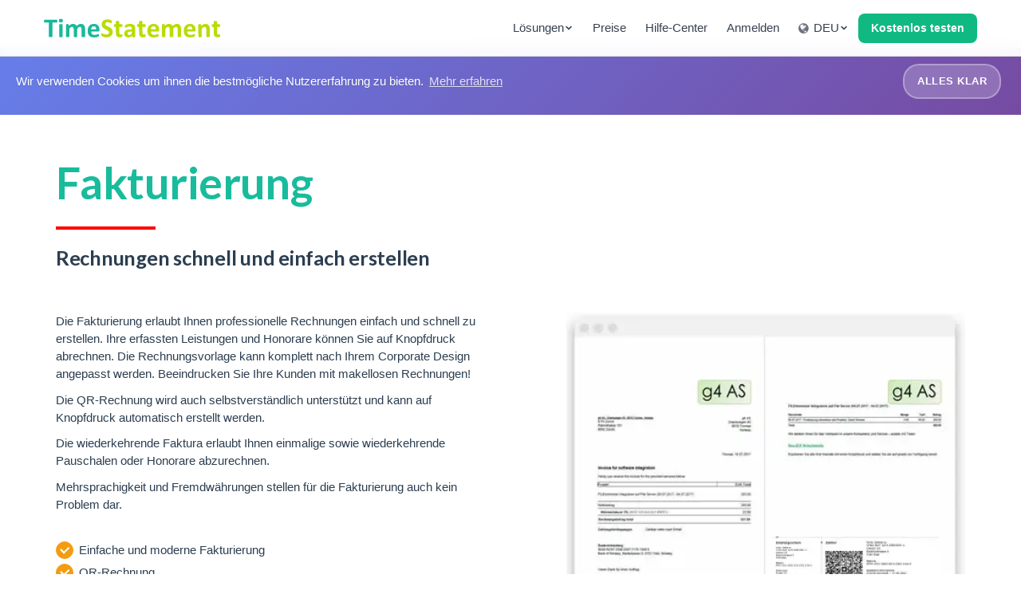

--- FILE ---
content_type: text/html; charset=utf-8
request_url: https://timestatement.com/schweiz/fakturierung
body_size: 8197
content:

<!DOCTYPE html>
<html lang="de-CH">
    <head>
      <title>Fakturierung – Rechnungen schnell und einfach erstellen</title>	

      <meta name="google-site-verification" content="xCWDYtXUDPEHhjzLeBI_kntJL9p66lu0SPzdot2eg3s">
      <meta charset="utf-8">
      <meta name="viewport" content="width=device-width, initial-scale=1">
      <meta name="description" content="Erstellen Sie mit TimeStatement Rechnungen professionell und in eigenem Design – inkl. QR-Rechnung, Fremdwährungen und Schnittstellen. Kostenlos testen!">
      <meta name="keywords" content="Fakturierung, Rechnungserstellung, QR-Rechnung, wiederkehrende Faktura, wiederkehrende Honorare, wiederkehrende Pauschalen">
      <meta name="HandheldFriendly" content="true"> 
      <meta name="revisit" content="10 days">
      <link rel="preconnect" href="https://fonts.googleapis.com">
      <link rel="preconnect" href="https://fonts.gstatic.com" crossorigin>
      <link href="https://fonts.googleapis.com/css?family=Lato:400,700&display=swap" rel="stylesheet">
      <link rel="stylesheet" href="/public/bootstrap/css/bootstrap.min.css">
      <link rel="stylesheet" href="/public/styleV3.css">
      <link rel="stylesheet" href="https://cdnjs.cloudflare.com/ajax/libs/font-awesome/4.7.0/css/font-awesome.min.css">
      <link rel="shortcut icon" href="/public/favicon.png">
      <link rel="shortcut icon" href="/favicon.ico">
      <link rel="icon" href="/favicon.ico" sizes="any">
      <link rel="apple-touch-icon" href="/public/tstouch.png">
      <link rel="apple-touch-icon" href="/public/tstouch-72x72.png" sizes="72x72">
      <link rel="apple-touch-icon" href="/public/tstouch-76x76.png" sizes="76x76">

      
      <link rel="canonical" href="https://timestatement.com/schweiz/fakturierung">
<link rel="alternate" hreflang="x-default" href="https://timestatement.com/invoicing">
<link rel="alternate" hreflang="en" href="https://timestatement.com/invoicing">
<link rel="alternate" hreflang="de-DE" href="https://timestatement.com/deutschland/fakturierung">
<link rel="alternate" hreflang="de-CH" href="https://timestatement.com/schweiz/fakturierung">
<link rel="alternate" hreflang="de-AT" href="https://timestatement.com/%C3%B6sterreich/fakturierung">
<link rel="alternate" hreflang="it-CH" href="https://timestatement.com/svizzera/fatturazione">
<link rel="alternate" hreflang="fr-CH" href="https://timestatement.com/suisse/facturation">
<link rel="alternate" hreflang="it-IT" href="https://timestatement.com/italia/fatturazione">
<link rel="alternate" hreflang="fr-FR" href="https://timestatement.com/france/facturation">

      
      <script src="/public/scrollreveal.min.js"></script>
      <script src="/public/jquery/jquery.min.js"></script>
      <script src="/public/js/modern-nav.js"></script>

      
  
  <style>

    /*!
 * icheck-bootstrap v3.0.1 (https://github.com/bantikyan/icheck-bootstrap)
 * Copyright 2018 Hovhannes Bantikyan.
 * Licensed under MIT (https://github.com/bantikyan/icheck-bootstrap/blob/master/LICENSE)
 */[class*=icheck-]{min-height:22px;margin-top:6px!important;margin-bottom:6px!important;padding-left:0}.icheck-inline{display:inline-block}.icheck-inline+.icheck-inline{margin-left:.75rem;margin-top:6px}[class*=icheck-]>label{padding-left:29px!important;min-height:22px;line-height:22px;display:inline-block;position:relative;vertical-align:top;margin-bottom:0;font-weight:400;cursor:pointer}[class*=icheck-]>input:first-child{position:absolute!important;opacity:0;margin:0}[class*=icheck-]>input:first-child:disabled{cursor:default}[class*=icheck-]>input:first-child+input[type=hidden]+label::before,[class*=icheck-]>input:first-child+label::before{content:"";display:inline-block;position:absolute;width:22px;height:22px;border:1px solid #D3CFC8;border-radius:0;margin-left:-29px}[class*=icheck-]>input:first-child:checked+input[type=hidden]+label::after,[class*=icheck-]>input:first-child:checked+label::after{content:"";display:inline-block;position:absolute;top:0;left:0;width:7px;height:10px;border:2px solid #fff;border-left:none;border-top:none;transform:translate(7.75px,4.5px) rotate(45deg);-ms-transform:translate(7.75px,4.5px) rotate(45deg)}[class*=icheck-]>input[type=radio]:first-child+input[type=hidden]+label::before,[class*=icheck-]>input[type=radio]:first-child+label::before{border-radius:50%}[class*=icheck-]>input:first-child:not(:checked):not(:disabled):hover+input[type=hidden]+label::before,[class*=icheck-]>input:first-child:not(:checked):not(:disabled):hover+label::before{border-width:2px}[class*=icheck-]>input:first-child:disabled+input[type=hidden]+label,[class*=icheck-]>input:first-child:disabled+input[type=hidden]+label::before,[class*=icheck-]>input:first-child:disabled+label,[class*=icheck-]>input:first-child:disabled+label::before{pointer-events:none;cursor:default;filter:alpha(opacity=65);-webkit-box-shadow:none;box-shadow:none;opacity:.65}.icheck-default>input:first-child:not(:checked):not(:disabled):hover+input[type=hidden]+label::before,.icheck-default>input:first-child:not(:checked):not(:disabled):hover+label::before{border-color:#adadad}.icheck-default>input:first-child:checked+input[type=hidden]+label::before,.icheck-default>input:first-child:checked+label::before{background-color:#e6e6e6;border-color:#adadad}.icheck-default>input:first-child:checked+input[type=hidden]+label::after,.icheck-default>input:first-child:checked+label::after{border-bottom-color:#333;border-right-color:#333}.icheck-primary>input:first-child:not(:checked):not(:disabled):hover+input[type=hidden]+label::before,.icheck-primary>input:first-child:not(:checked):not(:disabled):hover+label::before{border-color:#2e6da4}.icheck-primary>input:first-child:checked+input[type=hidden]+label::before,.icheck-primary>input:first-child:checked+label::before{background-color:#337ab7;border-color:#2e6da4}.icheck-success>input:first-child:not(:checked):not(:disabled):hover+input[type=hidden]+label::before,.icheck-success>input:first-child:not(:checked):not(:disabled):hover+label::before{border-color:#4cae4c}.icheck-success>input:first-child:checked+input[type=hidden]+label::before,.icheck-success>input:first-child:checked+label::before{background-color:#5cb85c;border-color:#4cae4c}.icheck-info>input:first-child:not(:checked):not(:disabled):hover+input[type=hidden]+label::before,.icheck-info>input:first-child:not(:checked):not(:disabled):hover+label::before{border-color:#46b8da}.icheck-info>input:first-child:checked+input[type=hidden]+label::before,.icheck-info>input:first-child:checked+label::before{background-color:#5bc0de;border-color:#46b8da}.icheck-warning>input:first-child:not(:checked):not(:disabled):hover+input[type=hidden]+label::before,.icheck-warning>input:first-child:not(:checked):not(:disabled):hover+label::before{border-color:#eea236}.icheck-warning>input:first-child:checked+input[type=hidden]+label::before,.icheck-warning>input:first-child:checked+label::before{background-color:#f0ad4e;border-color:#eea236}.icheck-danger>input:first-child:not(:checked):not(:disabled):hover+input[type=hidden]+label::before,.icheck-danger>input:first-child:not(:checked):not(:disabled):hover+label::before{border-color:#d43f3a}.icheck-danger>input:first-child:checked+input[type=hidden]+label::before,.icheck-danger>input:first-child:checked+label::before{background-color:#d9534f;border-color:#d43f3a}.icheck-turquoise>input:first-child:not(:checked):not(:disabled):hover+input[type=hidden]+label::before,.icheck-turquoise>input:first-child:not(:checked):not(:disabled):hover+label::before{border-color:#1abc9c}.icheck-turquoise>input:first-child:checked+input[type=hidden]+label::before,.icheck-turquoise>input:first-child:checked+label::before{background-color:#1abc9c;border-color:#1abc9c}.icheck-emerland>input:first-child:not(:checked):not(:disabled):hover+input[type=hidden]+label::before,.icheck-emerland>input:first-child:not(:checked):not(:disabled):hover+label::before{border-color:#2ecc71}.icheck-emerland>input:first-child:checked+input[type=hidden]+label::before,.icheck-emerland>input:first-child:checked+label::before{background-color:#2ecc71;border-color:#2ecc71}.icheck-peterriver>input:first-child:not(:checked):not(:disabled):hover+input[type=hidden]+label::before,.icheck-peterriver>input:first-child:not(:checked):not(:disabled):hover+label::before{border-color:#3498db}.icheck-peterriver>input:first-child:checked+input[type=hidden]+label::before,.icheck-peterriver>input:first-child:checked+label::before{background-color:#3498db;border-color:#3498db}.icheck-amethyst>input:first-child:not(:checked):not(:disabled):hover+input[type=hidden]+label::before,.icheck-amethyst>input:first-child:not(:checked):not(:disabled):hover+label::before{border-color:#9b59b6}.icheck-amethyst>input:first-child:checked+input[type=hidden]+label::before,.icheck-amethyst>input:first-child:checked+label::before{background-color:#9b59b6;border-color:#9b59b6}.icheck-wetasphalt>input:first-child:not(:checked):not(:disabled):hover+input[type=hidden]+label::before,.icheck-wetasphalt>input:first-child:not(:checked):not(:disabled):hover+label::before{border-color:#34495e}.icheck-wetasphalt>input:first-child:checked+input[type=hidden]+label::before,.icheck-wetasphalt>input:first-child:checked+label::before{background-color:#34495e;border-color:#34495e}.icheck-greensea>input:first-child:not(:checked):not(:disabled):hover+input[type=hidden]+label::before,.icheck-greensea>input:first-child:not(:checked):not(:disabled):hover+label::before{border-color:#16a085}.icheck-greensea>input:first-child:checked+input[type=hidden]+label::before,.icheck-greensea>input:first-child:checked+label::before{background-color:#16a085;border-color:#16a085}.icheck-nephritis>input:first-child:not(:checked):not(:disabled):hover+input[type=hidden]+label::before,.icheck-nephritis>input:first-child:not(:checked):not(:disabled):hover+label::before{border-color:#27ae60}.icheck-nephritis>input:first-child:checked+input[type=hidden]+label::before,.icheck-nephritis>input:first-child:checked+label::before{background-color:#27ae60;border-color:#27ae60}.icheck-belizehole>input:first-child:not(:checked):not(:disabled):hover+input[type=hidden]+label::before,.icheck-belizehole>input:first-child:not(:checked):not(:disabled):hover+label::before{border-color:#2980b9}.icheck-belizehole>input:first-child:checked+input[type=hidden]+label::before,.icheck-belizehole>input:first-child:checked+label::before{background-color:#2980b9;border-color:#2980b9}.icheck-wisteria>input:first-child:not(:checked):not(:disabled):hover+input[type=hidden]+label::before,.icheck-wisteria>input:first-child:not(:checked):not(:disabled):hover+label::before{border-color:#8e44ad}.icheck-wisteria>input:first-child:checked+input[type=hidden]+label::before,.icheck-wisteria>input:first-child:checked+label::before{background-color:#8e44ad;border-color:#8e44ad}.icheck-midnightblue>input:first-child:not(:checked):not(:disabled):hover+input[type=hidden]+label::before,.icheck-midnightblue>input:first-child:not(:checked):not(:disabled):hover+label::before{border-color:#2c3e50}.icheck-midnightblue>input:first-child:checked+input[type=hidden]+label::before,.icheck-midnightblue>input:first-child:checked+label::before{background-color:#2c3e50;border-color:#2c3e50}.icheck-sunflower>input:first-child:not(:checked):not(:disabled):hover+input[type=hidden]+label::before,.icheck-sunflower>input:first-child:not(:checked):not(:disabled):hover+label::before{border-color:#f1c40f}.icheck-sunflower>input:first-child:checked+input[type=hidden]+label::before,.icheck-sunflower>input:first-child:checked+label::before{background-color:#f1c40f;border-color:#f1c40f}.icheck-carrot>input:first-child:not(:checked):not(:disabled):hover+input[type=hidden]+label::before,.icheck-carrot>input:first-child:not(:checked):not(:disabled):hover+label::before{border-color:#e67e22}.icheck-carrot>input:first-child:checked+input[type=hidden]+label::before,.icheck-carrot>input:first-child:checked+label::before{background-color:#e67e22;border-color:#e67e22}.icheck-alizarin>input:first-child:not(:checked):not(:disabled):hover+input[type=hidden]+label::before,.icheck-alizarin>input:first-child:not(:checked):not(:disabled):hover+label::before{border-color:#e74c3c}.icheck-alizarin>input:first-child:checked+input[type=hidden]+label::before,.icheck-alizarin>input:first-child:checked+label::before{background-color:#e74c3c;border-color:#e74c3c}.icheck-clouds>input:first-child:not(:checked):not(:disabled):hover+input[type=hidden]+label::before,.icheck-clouds>input:first-child:not(:checked):not(:disabled):hover+label::before{border-color:#ecf0f1}.icheck-clouds>input:first-child:checked+input[type=hidden]+label::before,.icheck-clouds>input:first-child:checked+label::before{background-color:#ecf0f1;border-color:#ecf0f1}.icheck-clouds>input:first-child:checked+input[type=hidden]+label::after,.icheck-clouds>input:first-child:checked+label::after{border-bottom-color:#95a5a6;border-right-color:#95a5a6}.icheck-concrete>input:first-child:not(:checked):not(:disabled):hover+input[type=hidden]+label::before,.icheck-concrete>input:first-child:not(:checked):not(:disabled):hover+label::before{border-color:#95a5a6}.icheck-concrete>input:first-child:checked+input[type=hidden]+label::before,.icheck-concrete>input:first-child:checked+label::before{background-color:#95a5a6;border-color:#95a5a6}.icheck-orange>input:first-child:not(:checked):not(:disabled):hover+input[type=hidden]+label::before,.icheck-orange>input:first-child:not(:checked):not(:disabled):hover+label::before{border-color:#f39c12}.icheck-orange>input:first-child:checked+input[type=hidden]+label::before,.icheck-orange>input:first-child:checked+label::before{background-color:#f39c12;border-color:#f39c12}.icheck-pumpkin>input:first-child:not(:checked):not(:disabled):hover+input[type=hidden]+label::before,.icheck-pumpkin>input:first-child:not(:checked):not(:disabled):hover+label::before{border-color:#d35400}.icheck-pumpkin>input:first-child:checked+input[type=hidden]+label::before,.icheck-pumpkin>input:first-child:checked+label::before{background-color:#d35400;border-color:#d35400}.icheck-pomegranate>input:first-child:not(:checked):not(:disabled):hover+input[type=hidden]+label::before,.icheck-pomegranate>input:first-child:not(:checked):not(:disabled):hover+label::before{border-color:#c0392b}.icheck-pomegranate>input:first-child:checked+input[type=hidden]+label::before,.icheck-pomegranate>input:first-child:checked+label::before{background-color:#c0392b;border-color:#c0392b}.icheck-silver>input:first-child:not(:checked):not(:disabled):hover+input[type=hidden]+label::before,.icheck-silver>input:first-child:not(:checked):not(:disabled):hover+label::before{border-color:#bdc3c7}.icheck-silver>input:first-child:checked+input[type=hidden]+label::before,.icheck-silver>input:first-child:checked+label::before{background-color:#bdc3c7;border-color:#bdc3c7}.icheck-asbestos>input:first-child:not(:checked):not(:disabled):hover+input[type=hidden]+label::before,.icheck-asbestos>input:first-child:not(:checked):not(:disabled):hover+label::before{border-color:#7f8c8d}.icheck-asbestos>input:first-child:checked+input[type=hidden]+label::before,.icheck-asbestos>input:first-child:checked+label::before{background-color:#7f8c8d;border-color:#7f8c8d}
  
  </style>

      
  
  <style>

    .cc-window{opacity:1;transition:opacity 1s ease}.cc-window.cc-invisible{opacity:0}.cc-animate.cc-revoke{transition:transform 1s ease}.cc-animate.cc-revoke.cc-top{transform:translateY(-2em)}.cc-animate.cc-revoke.cc-bottom{transform:translateY(2em)}.cc-animate.cc-revoke.cc-active.cc-bottom,.cc-animate.cc-revoke.cc-active.cc-top,.cc-revoke:hover{transform:translateY(0)}.cc-grower{max-height:0;overflow:hidden;transition:max-height 1s}
.cc-link,.cc-revoke:hover{text-decoration:underline}.cc-revoke,.cc-window{position:fixed;overflow:hidden;box-sizing:border-box;font-family:Helvetica,Calibri,Arial,sans-serif;font-size:16px;line-height:1.5em;display:-ms-flexbox;display:flex;-ms-flex-wrap:nowrap;flex-wrap:nowrap;z-index:9999}.cc-window.cc-static{position:static}.cc-window.cc-floating{padding:2em;max-width:24em;-ms-flex-direction:column;flex-direction:column}.cc-window.cc-banner{padding:1em 1.8em;width:100%;-ms-flex-direction:row;flex-direction:row}.cc-revoke{padding:.5em}.cc-header{font-size:18px;font-weight:700}.cc-btn,.cc-close,.cc-link,.cc-revoke{cursor:pointer}.cc-link{opacity:.8;display:inline-block;padding:.2em}.cc-link:hover{opacity:1}.cc-link:active,.cc-link:visited{color:initial}.cc-btn{display:block;padding:.4em .8em;font-size:.9em;font-weight:700;border-width:2px;border-style:solid;text-align:center;white-space:nowrap}.cc-banner .cc-btn:last-child{min-width:140px}.cc-highlight .cc-btn:first-child{background-color:transparent;border-color:transparent}.cc-highlight .cc-btn:first-child:focus,.cc-highlight .cc-btn:first-child:hover{background-color:transparent;text-decoration:underline}.cc-close{display:block;position:absolute;top:.5em;right:.5em;font-size:1.6em;opacity:.9;line-height:.75}.cc-close:focus,.cc-close:hover{opacity:1}
.cc-revoke.cc-top{top:0;left:3em;border-bottom-left-radius:.5em;border-bottom-right-radius:.5em}.cc-revoke.cc-bottom{bottom:0;left:3em;border-top-left-radius:.5em;border-top-right-radius:.5em}.cc-revoke.cc-left{left:3em;right:unset}.cc-revoke.cc-right{right:3em;left:unset}.cc-top{top:1em}.cc-left{left:1em}.cc-right{right:1em}.cc-bottom{bottom:1em}.cc-floating>.cc-link{margin-bottom:1em}.cc-floating .cc-message{display:block;margin-bottom:1em}.cc-window.cc-floating .cc-compliance{-ms-flex:1;flex:1}.cc-window.cc-banner{-ms-flex-align:center;align-items:center}.cc-banner.cc-top{left:0;right:0;top:0}.cc-banner.cc-bottom{left:0;right:0;bottom:0}.cc-banner .cc-message{-ms-flex:1;flex:1}.cc-compliance{display:-ms-flexbox;display:flex;-ms-flex-align:center;align-items:center;-ms-flex-line-pack:justify;align-content:space-between}.cc-compliance>.cc-btn{-ms-flex:1;flex:1}.cc-btn+.cc-btn{margin-left:.5em}
@media print{.cc-revoke,.cc-window{display:none}}@media screen and (max-width:900px){.cc-btn{white-space:normal}}@media screen and (max-width:414px) and (orientation:portrait),screen and (max-width:736px) and (orientation:landscape){.cc-window.cc-top{top:0}.cc-window.cc-bottom{bottom:0}.cc-window.cc-banner,.cc-window.cc-left,.cc-window.cc-right{left:0;right:0}.cc-window.cc-banner{-ms-flex-direction:column;flex-direction:column}.cc-window.cc-banner .cc-compliance{-ms-flex:1;flex:1}.cc-window.cc-floating{max-width:none}.cc-window .cc-message{margin-bottom:1em}.cc-window.cc-banner{-ms-flex-align:unset;align-items:unset}}
.cc-floating.cc-theme-classic{padding:1.2em;border-radius:5px}.cc-floating.cc-type-info.cc-theme-classic .cc-compliance{text-align:center;display:inline;-ms-flex:none;flex:none}.cc-theme-classic .cc-btn{border-radius:5px}.cc-theme-classic .cc-btn:last-child{min-width:140px}.cc-floating.cc-type-info.cc-theme-classic .cc-btn{display:inline-block}
.cc-theme-edgeless.cc-window{padding:0}.cc-floating.cc-theme-edgeless .cc-message{margin:2em 2em 1.5em}.cc-banner.cc-theme-edgeless .cc-btn{margin:0;padding:.8em 1.8em;height:100%}.cc-banner.cc-theme-edgeless .cc-message{margin-left:1em}.cc-floating.cc-theme-edgeless .cc-btn+.cc-btn{margin-left:0}
  
  </style>


      <script src="/public/bootstrap/js/bootstrap.min.js"></script>
      <!-- Google Tag Manager -->
      <script>(function(w,d,s,l,i){w[l]=w[l]||[];w[l].push({'gtm.start':
      new Date().getTime(),event:'gtm.js'});var f=d.getElementsByTagName(s)[0],
      j=d.createElement(s),dl=l!='dataLayer'?'&l='+l:'';j.async=true;j.src=
      'https://www.googletagmanager.com/gtm.js?id='+i+dl;f.parentNode.insertBefore(j,f);
      })(window,document,'script','dataLayer','GTM-T9Z53PXR');</script>
      <!-- End Google Tag Manager -->
      <script async src="https://www.googletagmanager.com/gtag/js?id=UA-100489427-1"></script>
      <script>var language = 'de';</script>
      <script>
        window.onload = function(){
          var r = ScrollReveal({distance:"400px",rotate: { x: 0, y: 90, z: 0 }});
          r.reveal(".reveal-right",{origin:"right"})
          r.reveal(".reveal-left",{origin:"left"});
        }
      </script>
      <script>
        window.dataLayer = window.dataLayer || [];
        function gtag(){dataLayer.push(arguments);}
        gtag('js', new Date());
        
        gtag('config', 'UA-100489427-1');
      </script>
      <script async src="/public/cookieconsent/cookieconsent.min.js"></script>
      <script>var cookiecontent = {"message":"Wir verwenden Cookies um ihnen die bestmögliche Nutzererfahrung zu bieten.","dismiss":"Alles klar","link":"Mehr erfahren"}</script>
      <script>
        window.addEventListener("load", function(){
        window.cookieconsent.initialise({
          "container":document.getElementById("cookiebanner"),
          "palette": {
            "popup": {
              "background": "#667eea",
              "text": "#fff"
            },
            "button": {
              "background": "rgba(255, 255, 255, 0.2)",
              "text": "#fff"
            }
          },
          "theme": "edgeless",
          "position": "top",
          "static": true,
          "content": cookiecontent,
          "onStatusChange":function(a,b){
            document.getElementsByClassName("cc-dismiss")[0].click();
          }
        })});
      </script>
      
  </head>
  <body>
    <script type="text/javascript">
      /* <![CDATA[ */
      var google_conversion_id = 854128406;
      var google_custom_params = window.google_tag_params;
      var google_remarketing_only = true;
      var google_conversion_format = 3;
      /* ]]> */
    </script>
    <script type="text/javascript" src="//www.googleadservices.com/pagead/conversion.js"></script>
    <noscript>
      <div style="display:inline;"><img height="1" width="1" style="border-style:none;" alt="" src="//googleads.g.doubleclick.net/pagead/viewthroughconversion/854128406/?guid=ON&amp;amp;script=0"></div>
      <iframe src="https://www.googletagmanager.com/ns.html?id=GTM-T9Z53PXR" height="0" width="0" style="display:none;visibility:hidden"></iframe>
    </noscript>
    <div class="wrapper">
      <div class="page">
        
      
      

<nav class="modern-navbar">
  <div class="nav-container">
    <div class="nav-brand">
      <a href="../schweiz/">
        <img src="/public/logo.svg" class="nav-logo" alt="TimeStatement AG Logo">
      </a>
    </div>
    
    <div class="nav-menu" id="nav-menu">
      <div class="nav-item dropdown">
        <button class="nav-link dropdown-toggle" type="button" id="solutionsDropdown" aria-haspopup="true" aria-expanded="false">
          Lösungen
          <svg class="dropdown-arrow" width="12" height="12" viewBox="0 0 12 12" fill="none">
            <path d="M3 4.5L6 7.5L9 4.5" stroke="currentColor" stroke-width="1.5" stroke-linecap="round" stroke-linejoin="round"/>
          </svg>
        </button>
        <div class="dropdown-menu" aria-labelledby="solutionsDropdown">
          <a class="dropdown-item" href="../schweiz/zeiterfassung">
            <i class="fa fa-clock-o"></i>
            <span>Zeiterfassung</span>
          </a>
          <a class="dropdown-item" href="../schweiz/projektzeiterfassung">
            <i class="fa fa-tasks"></i>
            <span>Projektzeiterfassung</span>
          </a>
          
          <a class="dropdown-item" href="../schweiz/absenzenmanagement">
            <i class="fa fa-calendar-times-o"></i>
            <span>Absenzenmanagement</span>
          </a>          
          
          <a class="dropdown-item" href="../schweiz/fakturierung">
            <i class="fa fa-file-text-o"></i>
            <span>Fakturierung</span>
          </a>
          <div class="dropdown-divider"></div>
          <a class="dropdown-item" href="../schweiz/funktionen">
            <i class="fa fa-star"></i>
            <span>Funktionen Übersicht</span>
          </a>
        </div>
      </div>
      
      <a class="nav-link" href="../schweiz/preise">Preise</a>
      <a class="nav-link" href="https://helpcenter.timestatement.com/hc/de" target="_blank" title="Online Hilfe">Hilfe-Center</a>
      <a class="nav-link" href="../schweiz/anmelden">Anmelden</a>
      
      <div class="nav-item dropdown">
        <button class="nav-link dropdown-toggle" type="button" id="languageDropdown" aria-haspopup="true" aria-expanded="false">
          <i class="fa fa-globe"></i>
          <span style="padding-left:6px">DEU</span>
          <svg class="dropdown-arrow" width="12" height="12" viewBox="0 0 12 12" fill="none">
            <path d="M3 4.5L6 7.5L9 4.5" stroke="currentColor" stroke-width="1.5" stroke-linecap="round" stroke-linejoin="round"/>
          </svg>
        </button>
        <div class="dropdown-menu" aria-labelledby="languageDropdown">
          
          <a class="dropdown-item" href="/">English</a>
          <div class="dropdown-divider"></div>
          <a class="dropdown-item" href="/schweiz">Schweiz</a>
          <a class="dropdown-item" href="/suisse">Suisse</a>
          <a class="dropdown-item" href="/svizzera">Svizzera</a>
          <div class="dropdown-divider"></div>
          <a class="dropdown-item" href="/deutschland">Deutschland</a>
          <a class="dropdown-item" href="/österreich">Österreich</a>
          <a class="dropdown-item" href="/italia">Italia</a>
          <a class="dropdown-item" href="/france">France</a>
          
        </div>
      </div>
      
      <a class="trial-btn-nav" href="../schweiz/registrieren" title="Kostenlos testen">
        Kostenlos testen
      </a>
    </div>
    
    <button class="nav-toggle" type="button" aria-label="Toggle navigation">
      <span class="nav-toggle-line"></span>
      <span class="nav-toggle-line"></span>
      <span class="nav-toggle-line"></span>
    </button>
  </div>
</nav>
      

      <div id="cookiebanner" style="margin-top:60px"></div>
      <div style="flex:1 0 auto;">
          

<div class="container">
    
    <h1 class="landing-title"><strong>Fakturierung</strong></h1>
    <div class="landing-title-line"></div>
    <h2 class="landing-subtitle">Rechnungen schnell und einfach erstellen</h2>


    <div class="flex-wrap">
        <div class="landing-text mt-25px">
            <p>
                Die Fakturierung erlaubt Ihnen professionelle Rechnungen einfach und schnell zu erstellen. 
                Ihre erfassten Leistungen und Honorare können Sie auf Knopfdruck abrechnen.
                Die Rechnungsvorlage kann komplett nach Ihrem Corporate Design angepasst werden. Beeindrucken Sie Ihre Kunden mit makellosen Rechnungen!
            </p> 
            <p>
                Die QR-Rechnung wird auch selbstverständlich unterstützt und kann auf Knopfdruck automatisch erstellt werden. 
            </p>
            <p>
                Die wiederkehrende Faktura erlaubt Ihnen einmalige sowie wiederkehrende Pauschalen oder Honorare abzurechnen.
            </p>
            <p>
                Mehrsprachigkeit und Fremdwährungen stellen für die Fakturierung auch kein Problem dar. 
            </p>

            <div class="col mt-35px cursor-default">
                
                
    
        
<div class="radio icheck-orange">
    <input type="radio" id="feature-1" name="feature-1" value="Einfache und moderne Fakturierung" checked="">
    <label for="feature-1">Einfache und moderne Fakturierung</label>
</div>

    
        
<div class="radio icheck-orange">
    <input type="radio" id="feature-2" name="feature-2" value="QR-Rechnung" checked="">
    <label for="feature-2">QR-Rechnung</label>
</div>

    
        
<div class="radio icheck-orange">
    <input type="radio" id="feature-3" name="feature-3" value="Wiederkehrende Faktura" checked="">
    <label for="feature-3">Wiederkehrende Faktura</label>
</div>

    
        
<div class="radio icheck-orange">
    <input type="radio" id="feature-4" name="feature-4" value="Run My Accounts Schnittstelle" checked="">
    <label for="feature-4">Run My Accounts Schnittstelle</label>
</div>

    
        
<div class="radio icheck-orange">
    <input type="radio" id="feature-5" name="feature-5" value="DATEV Schnittstelle" checked="">
    <label for="feature-5">DATEV Schnittstelle</label>
</div>

    
        
<div class="radio icheck-orange">
    <input type="radio" id="feature-6" name="feature-6" value="Fremdwährungen werden unterstützt" checked="">
    <label for="feature-6">Fremdwährungen werden unterstützt</label>
</div>

    
        
<div class="radio icheck-orange">
    <input type="radio" id="feature-7" name="feature-7" value="Rechnungen in unterschiedlichen Sprachen" checked="">
    <label for="feature-7">Rechnungen in unterschiedlichen Sprachen</label>
</div>

    
        
<div class="radio icheck-orange">
    <input type="radio" id="feature-8" name="feature-8" value="Mehrmandantenfähig" checked="">
    <label for="feature-8">Mehrmandantenfähig</label>
</div>

    
        
<div class="radio icheck-orange">
    <input type="radio" id="feature-9" name="feature-9" value="Zeiteinsparung in der Administration" checked="">
    <label for="feature-9">Zeiteinsparung in der Administration</label>
</div>

    
        
<div class="radio icheck-orange">
    <input type="radio" id="feature-10" name="feature-10" value="Kontrolle und Transparenz" checked="">
    <label for="feature-10">Kontrolle und Transparenz</label>
</div>

    
        
<div class="radio icheck-orange">
    <input type="radio" id="feature-11" name="feature-11" value="Dashboards mit wichtigen Kennzahlen" checked="">
    <label for="feature-11">Dashboards mit wichtigen Kennzahlen</label>
</div>

    
        
<div class="radio icheck-orange">
    <input type="radio" id="feature-12" name="feature-12" value="REST-API verfügbar" checked="">
    <label for="feature-12">REST-API verfügbar</label>
</div>

    
        
<div class="radio icheck-orange">
    <input type="radio" id="feature-13" name="feature-13" value="Kostenlose Version verfügbar" checked="">
    <label for="feature-13">Kostenlose Version verfügbar</label>
</div>

    
        
<div class="radio icheck-orange">
    <input type="radio" id="feature-14" name="feature-14" value="Keine Installation notwendig" checked="">
    <label for="feature-14">Keine Installation notwendig</label>
</div>

    

            </div>
        </div>

        <div class="landing-image-container">
            
<picture>
    <source srcset="/public/qr-rechnung.webp" type="image/webp">
    
    <source srcset="/public/qr-rechnung.jpg" type="image/jpeg">
    
    <img src="/public/qr-rechnung.jpg" alt="Beispiel Fakturierung QR-Rechnung" title="Fakturierung QR-Rechnung schnell und einfach" class="landing-image-no-effects">
</picture>

        </div>
    </div>

    
    <div class="col trial-btn-container">
        <a class="btn btn-success btn-lg trial-btn" href="../schweiz/registrieren">Jetzt kostenlos testen</a>
    </div>


    
    <h3 class="bold mt-35px">Was Sie ebenfalls interessieren könnte:</h3>


    <div class="feature-card-small-container">
        
    <div class="feature-card-small">
        <div class="text-center color-navy mt-25px">
            <i class="fa fa-battery-three-quarters fa-3x" aria-hidden="true"></i>
        </div>
        <a href="../schweiz/projektzeiterfassung"><h3 class="text-center color-primary bold"><strong>Projektzeiterfassung</strong></h3></a>

        <div class="text-center">
            <div class="row">
                <a class="btn btn-warning bold" href="../schweiz/projektzeiterfassung">mehr erfahren...</a>
            </div>
        </div>
    </div>


        
    <div class="feature-card-small">
        <div class="text-center color-navy mt-25px">
            <i class="fa fa-clock-o fa-3x" aria-hidden="true"></i>
        </div>
        <a href="../schweiz/zeiterfassung"><h3 class="text-center color-primary bold"><strong>Zeiterfassung</strong></h3></a>

        <div class="text-center">
            <div class="row">
                <a class="btn btn-warning bold" href="../schweiz/zeiterfassung">mehr erfahren...</a>
            </div>
        </div>
    </div>


        
    <div class="feature-card-small">
        <div class="text-center color-navy mt-25px">
            <i class="fa fa-address-card-o fa-3x" aria-hidden="true"></i>
        </div>
        <a href="../schweiz/absenzenmanagement"><h3 class="text-center color-primary bold"><strong>Absenzenmanagement</strong></h3></a>

        <div class="text-center">
            <div class="row">
                <a class="btn btn-warning bold" href="../schweiz/absenzenmanagement">mehr erfahren...</a>
            </div>
        </div>
    </div>

    </div>
</div>


      </div>
    
      
      

<footer class="modern-footer">
  <div class="footer-container">
    <div class="footer-section">
      <div class="footer-brand">
        <img src="/public/logo-white.svg" width="291" alt="TimeStatement AG Logo">
        <p class="footer-company-info">
          <strong>TimeStatement AG</strong><br>
          Oberneuhofstrasse 10<br>
          CH-6340 Baar<br>
          Schweiz
        </p>
        <div class="footer-contact">
          <a class="contact-link" href="tel:+41415007790">
            <i class="fa fa-phone contact-icon"></i>
            +41 41 500 77 90
          </a>
          <a class="contact-link" href="mailto:info@timestatement.com">
            <i class="fa fa-envelope contact-icon"></i>
            info@timestatement.com
          </a>
        </div>
        
        <div class="footer-badge">
          <a href="https://www.swissmadesoftware.org/en/companies/timestatement-ag/home.html" target="_blank">
            
<picture>
    <source srcset="/public/swissmadesoftware.webp" type="image/webp">
    
    <source srcset="/public/swissmadesoftware.png" type="image/png">
    
    <img src="/public/swissmadesoftware.png" class="swiss-made-badge" alt="TimeStatement ist Mitglied von Swiss Made Software">
</picture>

          </a>
        </div>
        

        <div class="footer-link-group mt-10px">
          <h6 class="footer-title">Mobile Apps</h6>
          <div class="app-buttons">
            <a href="https://play.google.com/store/apps/details?id=com.ts.timestatement" class="app-button">
              <img src="/public/google-play-badge.png" alt="GET IT ON Google Play">
            </a>
            <a href="https://apps.apple.com/tz/app/timestatement-mobile/id1488943863" class="app-button">
              <img src="/public/apple-app-store-badge.svg" alt="Download on the App Store">
            </a>
          </div>
        </div>
      </div>
    </div>
    
    <div class="footer-section">
      <div class="footer-links">
        <div class="footer-link-group">
          <h6 class="footer-title">Unternehmen</h6>
          <a href="../schweiz/ueber-uns">Über uns</a>
          <a href="/neuigkeiten">Neuigkeiten</a>
        </div>
        
        <div class="footer-link-group">
          <h6 class="footer-title">Schnittstellen</h6>
          
          <p class="footer-link-note">Zeiterfassung für bexio Kunden: Synchronisieren Sie Arbeitszeiten, Rechnungen und Lohnbuchhaltung direkt aus TimeStatement.</p>
          <a href="/schweiz/bexio-schnittstelle">bexio Zeiterfassung &amp; API</a>
          <a href="/schweiz/bexio-lohnbuchhaltung-schnittstelle">bexio Lohnbuchhaltung Zeiterfassung</a>
          <a href="https://marketplace.bexio.com/de-CH/apps/126438/timestatement" target="_blank" rel="noopener">TimeStatement im bexio Marketplace</a>
          <div class="footer-link-subgroup">
            <a href="/schweiz/abacus-schnittstelle">Abacus API - Debitorenbuchhaltung</a>
            <a href="/schweiz/abacus-schnittstelle-finanzbuchhaltung">Abacus API - Finanzbuchhaltung</a>
            <a href="/schweiz/infoniqa-one-50-schnittstelle">Infoniqa ONE 50 API</a>
            <a href="/schweiz/runmyaccounts-schnittstelle">Run my Accounts Schnittstelle</a>
          </div>
          
          
          <a href="/schweiz/datev-schnittstelle">DATEV Schnittstelle</a>
        </div>
        
        <div class="footer-link-group">
          <h6 class="footer-title">Support</h6>
          <a href="https://helpcenter.timestatement.com/hc/de" target="_blank" title="Online Hilfe">Hilfe-Center</a>
          <a href="../schweiz/kontakt">Kontakt</a>
          <a href="/public/toc.pdf" download>Allgemeine Geschäftsbedingungen</a>
          <a href="/public/datenschutzerklaerung.pdf" download>Datenschutzerklärung</a>
        </div>

        <div class="footer-link-group">
          <h6 class="footer-title">Vergleichen</h6>
          <a href="../schweiz/vergleich/harvest-alternative">Harvest Alternative</a>
        </div>
      </div>
    </div>

    <div class="footer-section">
      <div class="footer-links">
        <div class="footer-link-group">
          <h6 class="footer-title">Wissensartikel</h6>
          <a href="/schweiz/projektzeiterfassung">Projektzeiterfassung</a>
          <a href="/schweiz/zeiterfassung-agenturen">Zeiterfassung für Agenturen</a>
          <a href="/schweiz/zeiterfassung-architekturbuero">Zeiterfassung für Architekturbüro</a>
          <a href="/schweiz/zeiterfassung-consulting">Zeiterfassung für Consulting</a>
          <a href="/schweiz/zeiterfassung-ingenieurbuero">Zeiterfassung für Ingenieurbüro</a>
          
          <a href="/schweiz/zeiterfassung-treuhand">Zeiterfassung für Treuhänder</a>
          <a href="/schweiz/zeiterfassung-digitale-nomaden">Zeiterfassung für Digitale Nomaden</a>
          <a href="/schweiz/arbeitszeiterfassung-gesetzliche-vorgaben">Gesetzliche Vorgaben zur Arbeitszeiterfassung</a>
          
          
          <a href="/schweiz/zeiterfassung-excel">Excel Zeiterfassung</a>
        </div>
        
        <div class="footer-link-group">
          <h6 class="footer-title">Weitere Themen</h6>
          <a href="/stundenerfassung">Stundenerfassung</a>
          <a href="/stundensaetze">Stundensätze</a>
          <a href="/zeitmanagement">Zeitmanagement</a>
          <a href="/projektverwaltung">Projektverwaltung</a>
          <a href="/auftragsabwicklung">Auftragsabwicklung</a>
          <a href="/elektronische-rechnung">Elektronische Rechnung</a>
          <a href="/kundenverwaltung">Kundenverwaltung</a>
        </div>
      </div>
    </div>
  </div>
  
  <div class="footer-bottom">
    <div class="footer-bottom-content">
      <p class="footer-copyright">© 2026 TimeStatement AG</p>
      <div class="footer-locales">
        <a href="https://timestatement.com/deutschland">Zeiterfassung Deutschland</a>
        <a href="https://timestatement.com/schweiz">Zeiterfassung Schweiz</a>
        <a href="https://timestatement.com/österreich">Zeiterfassung Österreich</a>
        <a href="https://timestatement.com/italia">Zeiterfassung Italien</a>
        <a href="https://timestatement.com/france">Zeiterfassung Frankreich</a>
      </div>
    </div>
  </div>
</footer>
      
       
      </div>
    </div>
  </body>
</html>

--- FILE ---
content_type: text/css; charset=utf-8
request_url: https://timestatement.com/public/styleV3.css
body_size: 7291
content:
h1, .h1-start-page, .landing-title, .landing-subtitle, h2, h3, h4, h5, h6 {
    font-family: 'Lato', Arial, Helvetica, 'Titillium Web', 'Open Sans', sans-serif !important;
    letter-spacing: -0.01em;
}

h1 {
  margin-bottom: 30px;
  color: #0d090d;
  font-size: 3.70em;
  line-height: 70px;
  font-weight: 600;
  letter-spacing: -0.5px;
}

.thanks-heading {
  margin-top: 50px;
  margin-bottom: 30px;
  color: #0d090d;
  font-size: 3.70em;
  line-height: 70px;
  font-weight: 600;
  letter-spacing: -0.5px;
  font-family: 'Lato', Arial, Helvetica, 'Titillium Web', 'Open Sans', sans-serif !important;
  letter-spacing: -0.01em;
}

.h1-start-page {
    margin-top: 70px;
}

h2 {
  font-size: 1.6em;
  margin-bottom: 30px;
  font-weight: bold;
}

h3 {
  font-size: 1.3em;
  margin-bottom: 30px;
}

.h3-start-page {
  margin-bottom: 50px;
}

h4{
  font-size: 24px;
}

h5{
  font-size: 24px;
}

h6{
  font-size: 26px;
}

.p3 {
  font-family: 'Open Sans', sans-serif;
  font-size: 1.3em;
}

.navbar .active{
  background-color:#158CBA;
  border-bottom:4px solid #127BA3;
  margin-bottom:-4px;
}
html,body{
  font: 15px/1.5 'Open Sans', sans-serif;
  padding:0px;
  margin:0px;
}
.wrapper{
  display: flex;
  flex-direction: column;
}
.page{
  min-height:100vh;
  display: flex;
  flex-direction: column;
  box-sizing: border-box;
  flex:1;
}
.image{
  height:600px;
  background-image:url(/public/clock-on-beach.jpg);
  background-size:cover;
  background-position:left;
}
.image .jumbotron{
  margin-top:70px;
  background-color:rgba(0,0,0,0.5);
  color:white;
}
.row{
  position: relative;
}

.text{
  min-width: 200px;
}

.screenshot{
  background-image:url(/public/screenshot.jpg);
  background-position: center;
  background-repeat:no-repeat;
  height:300px;
  background-size:contain;
  min-width: 200px;
  margin:20px;
}

.intro-image{
  max-height: 300px;
  margin: 20px;
}

.reveal-right, .reveal-left{
  display: flex;
  flex-wrap:wrap;
  align-items: center;
  margin-bottom:100px;
  margin-top:50px;
}

.reveal-right > *, .reveal-left > *{
  flex:1;
}

.reveal-right{
  flex-direction: row-reverse;
}

footer{
  padding-top: 50px;
  width:100%;
  background: #2c3e50;
  color: white;
  margin-top:20px;
}

footer a{
  display: block;
}

footer hr {
  margin: 10px;
}

.additional-links span {
  font-size: 0.9em;
  margin-right: 5px;
}

.additional-links a {
  font-size: 0.9em;
  display: inline;
  margin: 0 10px;
  color: white;
}

.pricing{
  display:flex;
  flex-wrap: wrap;
}
.plan{
  flex:1;
  border:1px solid #eee;
  border-radius:5px;
  margin-right:20px;
  text-align: center;
  min-width: 200px;
  margin-bottom: 20px;
  position: relative;
  border-radius: 0.9rem;
  box-shadow: 0 4px 3px rgba(0, 0, 0, 0.07), 0 2px 2px rgba(0, 0, 0, 0.06);
}
.plan > *{
  padding: 10px;
}
.plan .name{
  font-size: 20px;
  font-weight: bold;
}
.plan .price{
  font-size: 30px;
  font-weight: bold;
}
.plan .btn{
  width:100%;
}
.plan .description{
  height:100px;
}
.plan .feature{
  margin-left: 10px;
  text-align: left;
}
.plan .no-feature{
  margin-left: 10px;
  text-align: left;
}
.plan .feature::before {
  content: "\f00c";
  font-family: FontAwesome;
  font-size: 1.2em;
  color: rgb(0, 197, 0);
  margin-right: 8px;
  }

.plan .feature.hightlighted{
  color:#79A70A;
  font-weight: bold;
  box-shadow: 0 0 5px #79A70A;
  margin-right: 10px;
  margin-bottom: 10px;
}
.plan .feature:last-child{
  border-bottom-right-radius: 5px;
  border-bottom-left-radius: 5px;
}

.buy-btn {
  background: #2c3e50;
  border: none;
  border-radius: 15px;
  color: #fff;
  cursor: pointer;
  font-size: 16px;
  font-weight: bold;
  padding: 12px 24px;
  transition: all 0.2s ease-in-out;
  filter: drop-shadow(0 4px 3px rgb(0 0 0 / 0.07)) drop-shadow(0 2px 2px rgb(0 0 0 / 0.06));
}

.buy-btn:hover {
  transform: scale(1.05);
}

.buy-btn.disabled {
    background-color: #e0e0e0; /* Eine hellere Graustufe für den Hintergrund */
    color: #333333;            /* Dunkelgrauer Text für besseren Kontrast */
    pointer-events: none;      /* Verhindert Klickaktionen */
    border: 1px solid #b0b0b0; /* Optional: Ein grauer Rand für den Knopf, um ihn hervorzuheben */
}

/* ribbon */
.ribbon {
  position: absolute;
  left: -5px; top: -5px;
  z-index: 1;
  overflow: hidden;
  width: 150px; height: 150px;
  text-align: right;
}
.ribbon span {
  font-size: 12px;
  font-weight: bold;
  color: #FFF;
  text-transform: uppercase;
  text-align: center;
  line-height: 30px;
  transform: rotate(-45deg);
  -webkit-transform: rotate(-45deg);
  width: 150px;
  display: block;
  background: #79A70A;
  background: linear-gradient(#F70505 0%, #8F0808 100%);
  box-shadow: 0 3px 10px -5px rgba(0, 0, 0, 1);
  position: absolute;
  top: 29px; left: -31px;
}
.ribbon span::before {
  content: "";
  position: absolute; left: 0px; top: 100%;
  z-index: -1;
  border-left: 3px solid #8F0808;
  border-right: 3px solid transparent;
  border-bottom: 3px solid transparent;
  border-top: 3px solid #8F0808;
}
.ribbon span::after {
  content: "";
  position: absolute; right: 0px; top: 100%;
  z-index: -1;
  border-left: 3px solid transparent;
  border-right: 3px solid #8F0808;
  border-bottom: 3px solid transparent;
  border-top: 3px solid #8F0808;
}

.ribbon-green span{
  background: #79A70A;
  background: linear-gradient(#9BC90D 0%, #79A70A 100%);
}
.ribbon-green span::before{
  border-left-color:#79A70A;
  border-top-color:#79A70A;
}
.ribbon-green span::after{
  border-right-color:#79A70A;
  border-top-color:#79A70A;
}

/* re captcha */

.grecaptcha-badge{
  display: none !important;
}

/* blog */

.article:hover{
  background:#f8f8f8;
}

.articlecontent img{
  width:100%;
}

/* Lexware integration adjustments */
.lexware-more-info-link {
  font-size: 1.15rem;
  font-weight: 600;
}

@media (max-width: 576px) {
  .lexware-connect-btn {
    font-size: 0.95rem;
    padding: 10px 22px;
  }
}

#hero a {
  margin-top: 20px;
}

#hero label {
  cursor: default;
}

.title {
  font-family: 'Titillium Web', sans-serif;
  font-size: 1.7em;
  margin-bottom: 30px;
}

.line-separator {
  text-align: center;
  border-top: solid 1px #ccc;
  border-bottom: solid 1px #ccc;
  min-height: 3em;
  top: 1em;
  bottom: 1em;
  margin: 0 0 3em 0;
}

.line-separator-single {
  text-align: center;
  border-bottom: solid 1px #ccc;
  min-height: 1.5em;
  top: 1em;
  bottom: 1em;
  margin: 0 0 3em 0;
}

.display-flex-center {
    display: flex;
    align-items: center;
}

.bg-light-gray {
  background: navy !important;
}

.cursor-default {
  cursor: default;
}

.cursor-pointer {
  cursor: pointer;
}

.h-35px {
  height: 35px;
}

.mb-5px {
  margin-bottom: 5px;
}

.mb-10px {
  margin-bottom: 10px;
}

.mb-15px {
  margin-bottom: 15px;
}

.mb-25px {
  margin-bottom: 25px;
}

.mb-35px {
  margin-bottom: 35px;
}

.mb-45px {
  margin-bottom: 45px;
}

.mb-50px {
  margin-bottom: 50px;
}

.mt-5px {
  margin-top: 5px;
}

.mt-10px {
  margin-top: 10px;
}

.mt-15px {
  margin-top: 15px;
}

.mt-20px {
  margin-top: 20px;
}

.mt-25px {
  margin-top: 25px;
}

.mt-28px {
  margin-top: 28px;
}

.mt-30px {
  margin-top: 30px;
}

.mt-32px {
  margin-top: 32px;
}

.mt-35px {
  margin-top: 35px;
}

.mt-40px {
  margin-top: 40px;
}

.ml-10per {
  margin-left: 10%;
}

.mr-10per {
  margin-right: 10%;
}

.mr-5px {
  margin-right: 5px;
}

.mr-10px {
  margin-right: 10px;
}


.mlr-10per {
  margin-left: 10%;
  margin-right: 10%;
}

.mlr-intro {
  margin-left: 13%;
  margin-right: 13%;
}

.mlr-15per {
  margin-left: 15%;
  margin-right: 15%;
}

.maxw-100 {
  max-width: 100%;
}

.color-primary {
  color: rgb(24, 188, 156);
}

.color-blue {
  color: rgb(44, 62, 80);
}

.color-navy {
  color: navy;
}

.color-yellow {
  color: rgb(182, 255, 0);
}

.bg-orange {
  background-color: rgb(246, 156, 18);
}

.bg-gray {
  background-color: #f9f9f9;
}

.bg-white {
  background-color: #fff;
}

.flex-container {
  display: flex;
  flex-wrap: wrap;
}

.flex-container-center {
  display: flex;
  flex-wrap: wrap;
  justify-content: center;
  align-items: center;
}

.flex-item-left {
  float: left;
  margin-left: 30px;
}

.feature-card-container {
  display: flex;
  flex-wrap: wrap;
  align-items: center;
  justify-content: space-around;
}

.feature-card {
  float: left;
  width: 310px;
  height: 580px;
  margin-bottom: 25px;
  background-color: #f9f9f9;
  border-radius: 0.375rem;
  filter: drop-shadow(0 4px 3px rgb(0 0 0 / 0.07)) drop-shadow(0 2px 2px rgb(0 0 0 / 0.06));
}

.feature-card-paragraph {
  padding-left: 15px;
  padding-right: 15px;
  height: 63%;
}

.feature-card-small-container {
  display: flex;
  flex-wrap: wrap;
  justify-content: left;
}

.feature-card-small {
  float: left;
  width: 310px;
  min-height: 210px;
  margin-bottom: 25px;
  margin-right: 35px;
  background-color: #f9f9f9;
  border-radius: 0.375rem;
  filter: drop-shadow(0 4px 3px rgb(0 0 0 / 0.07)) drop-shadow(0 2px 2px rgb(0 0 0 / 0.06));
}

.testimonial-card-container {
  display: flex;
  flex-wrap: wrap;
  align-items: center;
  /* background-color: brown; */
  justify-content: space-around;
}

.testimonial-card {
  float: left;
  /* width: 33%; */
  width: 310px;
  height: 400px;
  margin-bottom: 25px;
  background-color: #FFF;
  border-radius: 0.375rem;
  filter: drop-shadow(0 4px 3px rgb(0 0 0 / 0.07)) drop-shadow(0 2px 2px rgb(0 0 0 / 0.06));
  overflow: hidden;
  text-overflow: ellipsis;
}

.testimonial-card-expanded {
  overflow: auto;
}

.testimonial-card-paragraph {
  padding-left: 15px;
  padding-right: 15px;
  height: 63%;
}

.display-none {
  display: none;
}

.display-block {
  display: block;
}

.flex-wrap {
  display:flex;
  flex-wrap: wrap;
}

.landing-title {
  color: rgb(24, 188, 156);
  margin-top: 50px;
}

.landing-title-line {
  margin-top: -10px;
    height: 4px;
    width: 125px;
    background-color: red;
}

.landing-subtitle  {
  font-size: 1.7em;
  margin-bottom: 30px;
  font-weight: bold;
}

.landing-intro-text {
  font-family: 'Open Sans', sans-serif;
  font-size: 1.3em;
  margin-bottom: 30px;
}

.landing-text {
  flex:1;
  margin-right:20px;
  min-width: 200px;
  margin-bottom: 20px;
  position: relative;
}

.landing-image-container {
  flex:1;
  margin-left: 50px;
  min-width: 500px;
  margin-bottom: 20px;
  position: relative;
}

.landing-image {
  margin-top: 25px;
  width: 500px;
  border-radius: 3%;
  float: right;
  filter: drop-shadow(0 4px 3px rgb(0 0 0 / 0.07)) drop-shadow(0 2px 2px rgb(0 0 0 / 0.06));
}

.landing-image-no-effects {
  margin-top: 25px;
  width: 500px;
  float: right;
}

#features a {
  min-width: 80%;
}

.img-rounded {
  width: 500px;
  border-radius: 3%;
  filter: drop-shadow(0 4px 3px rgb(0 0 0 / 0.07)) drop-shadow(0 2px 2px rgb(0 0 0 / 0.06));
}

.contact-link {
  color: white;
  display: inline !important;
  margin-top: -5px;
}

.thanks-container {
  margin-top: 50px;
}

.ts-logo {
  width: 191px;
  height: 21px;
}

.bold {
  font-weight: bold;
}

.alternative {
  margin:3rem auto 1rem;
}

.alternative-table {
  margin:3rem auto 1rem;
  width:80%;
  max-width:850px;
  text-align:center
}

.alternative-table tr {
  height: 3rem;
}

.alternative-table tr:nth-child(even) {
  background:#F7FFF4
}

.alternative-table tr td:first-child {
  text-align:left;
  padding-left: 1.5rem;
}

.alternative-step {
  font-family: 'Titillium Web', sans-serif;
  color: #8f8f8f;
}

.alternative-step-desc {
  font-family: 'Titillium Web', sans-serif;
  margin-top: 0.5rem;
  margin-bottom: 0.5rem;
}

.alternative-step-link {
  font-size: 1.1em;
}

.alternative-timestatement {
  width: 180px;
  height: 28px;
  margin-bottom: 20px;
}

.alternative-harvest {
  width: 100px;
  height: 20px;
  margin-bottom: 20px;
}

a.no-underline {
  text-decoration: none;
}

a.no-underline:hover {
  text-decoration: underline;
}

label.form-check-label {
  margin-left: 5px;
  display: initial;
  font-weight: normal;
}

.success-stories {
  background-color: #f9f9f9;
  padding: 40px 20px;
  text-align: center;
  margin-top: -35px;
  border-top: 2px solid #e0e0e0;
  border-bottom: 2px solid #e0e0e0;
  }

  .success-stories h2 {
  font-size: 2em;
  margin-bottom: 20px;
  color: #333;
  font-weight: bold;
  }

  .success-stories .story {
  display: inline-block;
  max-width: 500px;
  text-align: left;
  margin: 0 auto;
  border: 2px solid #4f4f4f;
  padding: 20px;
  border-radius: 10px;
  background-color: #ffffff;
  }

  .success-stories img {
  max-width: 80%;
  height: auto;
  border-radius: 8px;
  margin-bottom: 15px;
  }

  .success-stories p {
  font-size: 1.1em;
  color: #555;
  margin-bottom: 20px;
  }


.video-thumbnail {
    cursor: pointer;
    transition: transform 0.3s ease;
    width: 100%;
}

.video-thumbnail img {
    height: auto;
    border-radius: 8px;
    box-shadow: 0 4px 8px rgba(0, 0, 0, 0.1);
    position: relative;
    z-index: 1;
}

.video-thumbnail-wrapper {
    position: relative;
    display: inline-block;
    cursor: pointer;
}

.video-thumbnail-wrapper img {
    display: block;
    width: 100%;
    height: auto;
    border-radius: 6px;
}

.video-thumbnail-wrapper .play-button {
    position: absolute;
    top: 50%;
    left: 50%;
    width: 64px;
    height: 64px;
    margin-top: -32px;
    margin-left: -32px;
    background-size: contain;
    opacity: 0.8;
}

.video-thumbnail-wrapper-desktop {
    position: relative;
    display: inline-block;
    cursor: pointer;
}

.video-thumbnail-wrapper-desktop img {
    display: block;
    width: 100%;
    height: auto;
    border-radius: 6px;
}

.video-thumbnail-wrapper-desktop .play-button {
    position: absolute;
    top: 50%;
    left: 50%;
    width: 64px;
    height: 64px;
    margin-top: -32px;
    margin-left: -32px;
    background-size: contain;
    opacity: 0.8;
}

.video-thumbnail-wrapper-mobile {
    position: relative;
    display: inline-block;
    cursor: pointer;
}

.video-thumbnail-wrapper-mobile img {
    display: block;
    width: 100%;
    height: auto;
    border-radius: 6px;
}

.video-thumbnail-wrapper-mobile .play-button {
    position: absolute;
    top: 50%;
    left: 50%;
    width: 64px;
    height: 64px;
    margin-top: -32px;
    margin-left: -32px;
    background-size: contain;
    opacity: 0.8;
}

/* Media Queries */
@media(max-width: 1250px) {
  #hero a {
    float: none;
    text-align: center;
    width: 100%;
    margin-bottom: 20px;
  }

  h1 {
    margin-bottom: 30px;
    font-family: 'Inter', Arial, Helvetica, 'Titillium Web', 'Open Sans', sans-serif !important;
    color: #0d090d;
    font-size: 2.25em;
    line-height: 70px;
    font-weight: 600;
    letter-spacing: -0.5px;
  }

  .h1-start-page {
    line-height: 50px;
  }

  .mlr-intro {
    margin-left: 3%;
    margin-right: 3%;
  }

  .feature-card-container {
    display:block;
  }

  .feature-card {
    float: left;
    width: 100%;
    height: fit-content;
    margin-bottom: 25px;
    background-color: #f9f9f9;
    border-radius: 0.375rem;
    filter: drop-shadow(0 4px 3px rgb(0 0 0 / 0.07)) drop-shadow(0 2px 2px rgb(0 0 0 / 0.06));
  }

  .feature-card-small-container {
    display:block;
  }

  .feature-card-small {
    float: left;
    width: 100%;
    min-height: 210px;
    margin-bottom: 25px;
    margin-right: 35px;
    background-color: #f9f9f9;
    border-radius: 0.375rem;
    filter: drop-shadow(0 4px 3px rgb(0 0 0 / 0.07)) drop-shadow(0 2px 2px rgb(0 0 0 / 0.06));
  }

  .testimonial-card {
    float: left;
    width: 100%;
    height: fit-content;
    margin-bottom: 25px;
    background-color: #FFF;
    border-radius: 0.375rem;
    filter: drop-shadow(0 4px 3px rgb(0 0 0 / 0.07)) drop-shadow(0 2px 2px rgb(0 0 0 / 0.06));
    overflow: hidden;
    text-overflow: ellipsis;
  }

  .expand-testimonial-icon {
    display: none;
  }

  .img-rounded {
    width: 80%;
    border-radius: 3%;
    filter: drop-shadow(0 4px 3px rgb(0 0 0 / 0.07)) drop-shadow(0 2px 2px rgb(0 0 0 / 0.06));
  }

  .flex-wrap {
    display: block;
    width: 90vw;
  }

  .landing-title-line {
    margin-top: -30px;
    height: 4px;
    width: 125px;
    background-color: red;
  }

  .landing-image-container {
    margin-left: 0;
    margin-right: 0;
    width: 99%;
    min-width: 100px;
    margin-bottom: 20px;
  }

  .landing-image {
    display: block;
    margin-left: 0;
    margin-right: 0;
    margin-top: 25px;
    margin-bottom: 20px;
        width: 100%;
    border-radius: 3%;
    float: left;
    filter: drop-shadow(0 4px 3px rgb(0 0 0 / 0.07)) drop-shadow(0 2px 2px rgb(0 0 0 / 0.06));
  }

  .landing-image-no-effects {
    display: block;
    margin-left: 0;
    margin-right: 0;
    margin-top: 25px;
    margin-bottom: 20px;
        width: 97%;
    float: left;
  }

  .ts-logo {
    width: 150px;
    height: 16.5px;
  }

  .trial-btn {
    width: 97%;
  }

  .trial-btn-container-start-page {
    margin-left: 5%;
    margin-right: 5%;
  }

  .trial-btn-container {
    margin-left: 0%;
    margin-right: 0%;
  }

  .feature-checkboxlist-container {
    margin-left: 5%;
  }

  .intro-image{
    width: 90%;
  }
}


@media(min-width: 2600px) {
  .mlr-intro {
    margin-left: 25%;
    margin-right: 25%;
  }
}

/* Modern Navigation Styles */
.modern-navbar {
  position: fixed;
  top: 0;
  left: 0;
  right: 0;
  background: rgba(255, 255, 255, 0.95);
  backdrop-filter: blur(10px);
  border-bottom: 1px solid rgba(0, 0, 0, 0.1);
  z-index: 1000;
  transition: all 0.3s ease;
}

.nav-container {
  max-width: 1200px;
  margin: 0 auto;
  padding: 0 15px;
  display: flex;
  align-items: center;
  justify-content: space-between;
  height: 70px;
  width: 100%;
  box-sizing: border-box;
}

.nav-brand {
  display: flex;
  align-items: center;
}

.nav-logo {
  height: 32px;
  width: auto;
}

.nav-menu {
  display: flex;
  align-items: center;
  gap: 32px;
}

.nav-menu a,
.nav-menu button {
  text-decoration: none;
}

.nav-menu a:focus,
.nav-menu a:active,
.nav-menu button:focus,
.nav-menu button:active {
  text-decoration: none;
  outline: none;
}

.nav-menu * {
  text-decoration: none;
}

.nav-menu *:focus,
.nav-menu *:active {
  text-decoration: none;
  outline: none;
}

.nav-item {
  position: relative;
}

.nav-link {
  display: flex;
  align-items: center;
  gap: 6px;
  color: #374151;
  text-decoration: none;
  font-weight: 500;
  font-size: 15px;
  padding: 8px 12px;
  border-radius: 6px;
  transition: all 0.2s ease;
  background: none;
  border: none;
  cursor: pointer;
}

.nav-link:hover {
  color: #185ee0;
  background: #e6eef9;
  text-decoration: none;
}

.dropdown-toggle {
  position: relative;
}

.dropdown-arrow {
  transition: transform 0.2s ease;
}

.dropdown-toggle[aria-expanded="true"] .dropdown-arrow {
  transform: rotate(180deg);
}

.dropdown-menu {
  position: absolute;
  top: 100%;
  left: 0;
  background: white;
  border: 1px solid rgba(0, 0, 0, 0.08);
  border-radius: 12px;
  box-shadow: 0 20px 40px rgba(0, 0, 0, 0.1);
  min-width: 300px;
  padding: 12px 0;
  z-index: 1001;
  margin-top: 8px;
  backdrop-filter: blur(10px);
}

.dropdown-menu.show {
  display: block;
}

.dropdown-item {
  display: flex;
  align-items: center;
  gap: 12px;
  padding: 12px 20px;
  color: #374151;
  text-decoration: none;
  font-size: 15px;
  font-weight: 500;
  transition: all 0.2s ease;
  border: none;
  background: none;
  width: 100%;
  text-align: left;
  cursor: pointer;
}

.dropdown-item i {
  width: 32px;
  height: 32px;
  display: flex;
  align-items: center;
  justify-content: center;
  background: #f3f4f6;
  border-radius: 8px;
  color: #6b7280;
  font-size: 14px;
  transition: all 0.2s ease;
}

.dropdown-item span {
  flex: 1;
}

.dropdown-item:hover {
  background: #e6eef9;
  color: #1f2937;
  text-decoration: none;
}

.dropdown-item:hover i {
  background: #e6eef9;
  color: #10b981;
}

.dropdown-divider {
  height: 1px;
  background: rgba(0, 0, 0, 0.08);
  margin: 8px 0;
}

.fa-globe {
  color: #6b7280;
  font-size: 14px;
}

.help-link {
  display: flex;
  align-items: center;
  justify-content: center;
  width: 40px;
  height: 40px;
  border-radius: 50%;
  background: #10b981;
  color: white;
  transition: all 0.2s ease;
  text-decoration: none;
}

.help-link:hover {
  background: #059669;
  transform: scale(1.05);
  text-decoration: none;
}

.trial-btn-nav {
  display: flex;
  align-items: center;
  justify-content: center;
  width: auto;
  height: auto;
  border-radius: 8px;
  padding: 8px 16px;
  font-size: 14px;
  font-weight: bold;
  white-space: nowrap;
  min-width: 120px;
  text-align: center;
  background: #10b981;
  color: white;
  text-decoration: none;
  transition: all 0.2s ease;
}

.trial-btn-nav:hover {
  background: #059669;
  color: white;
  text-decoration: none;
}

.nav-toggle {
  display: none;
  flex-direction: column;
  gap: 4px;
  background: none;
  border: none;
  cursor: pointer;
  padding: 8px;
  width: 40px;
  height: 40px;
  justify-content: center;
  align-items: center;
  position: relative;
}

.nav-toggle-line {
  width: 24px;
  height: 2px;
  background: #374151;
  transition: all 0.3s ease;
  transform-origin: 50% 50%;
}

.nav-toggle.active .nav-toggle-line:nth-child(1) {
  transform: rotate(45deg);
}

.nav-toggle.active .nav-toggle-line:nth-child(2) {
  opacity: 0;
  transform: scale(0);
}

.nav-toggle.active .nav-toggle-line:nth-child(3) {
  transform: rotate(-45deg);
}

/* Modern Footer Styles */
.modern-footer {
  background: #1f2937;
  color: #f9fafb;
  margin-top: 80px;
}

.footer-container {
  max-width: 1200px;
  margin: 0 auto;
  padding: 40px 20px 30px;
  display: grid;
  grid-template-columns: 1fr 1fr 1fr;
  gap: 40px;
  align-items: start;
}

.footer-section {
  display: flex;
  flex-direction: column;
  align-items: flex-start;
}

.footer-brand {
  display: flex;
  flex-direction: column;
  gap: 24px;
  align-items: flex-start;
}

.footer-logo {
  height: 32px;
  width: auto;
  filter: brightness(0) invert(1);
}

.footer-company-info {
  font-size: 14px;
  line-height: 1.6;
  color: #d1d5db;
}

.footer-contact {
  display: flex;
  flex-direction: column;
  gap: 12px;
}

.contact-link {
  display: flex;
  align-items: center;
  gap: 8px;
  color: #d1d5db;
  text-decoration: none;
  font-size: 14px;
  transition: color 0.2s ease;
}

.contact-link:hover {
  color: #f9fafb;
}

.contact-icon {
  color: #9ca3af;
  width: 16px;
  text-align: center;
  margin-right: 8px;
}

.footer-badge {
  margin-top: 16px;
}

.swiss-made-badge {
  height: 60px;
  width: auto;
}

.footer-links {
  display: grid;
  grid-template-columns: repeat(auto-fit, minmax(200px, 1fr));
  gap: 30px;
  align-items: start;
}

.footer-link-group {
  display: flex;
  flex-direction: column;
  gap: 8px;
  align-items: flex-start;
}

.footer-link-note {
  font-size: 13px;
  color: #9ca3af;
  line-height: 1.5;
  margin: 0 0 4px;
  max-width: 280px;
}

.footer-link-subgroup {
  margin-top: 17px;
  display: flex;
  flex-direction: column;
  gap: 8px;
  width: 100%;
}

.footer-title {
  font-size: 16px;
  font-weight: 600;
  color: #f9fafb;
  margin: 0 0 6px 0;
}

.footer-link-group a {
  color: #d1d5db;
  text-decoration: none;
  font-size: 14px;
  transition: color 0.2s ease;
  line-height: 1.3;
}

.footer-link-group a:hover {
  color: #3b82f6 !important;
  transform: translateX(4px);
}

.footer-link-group a::before {
  content: '';
  position: absolute;
  bottom: -2px;
  left: 0;
  width: 0;
  height: 2px;
  background: linear-gradient(90deg, #3b82f6, #8b5cf6);
  transition: width 0.3s ease;
}

.footer-link-group a:hover::before {
  width: 100%;
}

.footer-apps {
  display: flex;
  flex-direction: column;
  gap: 12px;
  align-items: flex-start;
}

.app-buttons {
  display: flex;
  flex-direction: column;
  gap: 12px;
  align-items: flex-start;
}

.app-button {
  display: block;
  width: 205px;
  height: auto;
}

.footer-bottom {
  border-top: 1px solid #374151;
  padding: 24px 20px;
}

.footer-bottom-content {
  max-width: 1200px;
  margin: 0 auto;
  display: flex;
  justify-content: space-between;
  align-items: center;
  flex-wrap: wrap;
  gap: 16px;
}

.footer-copyright {
  color: #9ca3af;
  font-size: 14px;
  margin: 0;
}

.footer-locales {
  display: flex;
  gap: 24px;
  flex-wrap: wrap;
}

.footer-locales a {
  color: #d1d5db;
  text-decoration: none;
  font-size: 14px;
  transition: color 0.2s ease;
}

.footer-locales a:hover {
  color: #3b82f6 !important;
}

.footer-locales a::after {
  content: '';
  position: absolute;
  bottom: -2px;
  left: 50%;
  width: 0;
  height: 2px;
  background: linear-gradient(90deg, #3b82f6, #8b5cf6);
  transition: all 0.3s ease;
  transform: translateX(-50%);
}

.footer-locales a:hover::after {
  width: 100%;
}

.footer-link-group .app-buttons {
  display: flex;
  flex-direction: column;
  gap: 12px;
  align-items: flex-start;
  margin-top: 8px;
}

.footer-link-group .app-button {
  display: block;
  max-width: 140px;
  height: auto;
}

.footer-link-group .app-button:hover {
  transform: scale(1.02);
}

.footer-link-group .app-button img {
  width: 100%;
  height: auto;
  max-width: 140px;
}

.app-button {
  transition: all 0.3s ease;
  filter: brightness(1);
}

.app-button:hover {
  transform: translateY(-4px) scale(1.02);
  filter: brightness(1.1);
  box-shadow: 0 8px 25px rgba(59, 130, 246, 0.15);
}

.footer-link-group .app-button img {
  width: 100%;
  height: auto;
  max-width: 140px;
}

.footer-brand img {
  /* Removed hover effects to prevent size changes */
}

.swiss-made-badge {
  transition: all 0.3s ease;
}

.swiss-made-badge:hover {
  transform: scale(1.05);
  filter: brightness(1.1);
}

.footer-title {
  /* No hover effects for section titles */
}

/* Responsive Design */
@media (max-width: 1024px) {
  .footer-container {
    grid-template-columns: 1fr 1fr;
    gap: 40px;
  }

  .footer-section:first-child {
    grid-column: 1 / -1;
  }
}

/* Tablet-specific navigation styles */
@media (max-width: 1024px) and (min-width: 769px) {
  .nav-container {
    padding: 0 10px;
  }

  .nav-menu {
    gap: 20px;
  }

  .nav-link {
    font-size: 13px;
    padding: 8px 10px;
  }

  .trial-btn-nav {
    padding: 6px 12px;
    font-size: 13px;
    min-width: 100px;
  }

  .dropdown-toggle span {
    padding-left: 4px;
  }

  .nav-logo {
    height: 28px;
  }
}

/* Medium tablet breakpoint */
@media (max-width: 900px) and (min-width: 769px) {
  .nav-container {
    padding: 0 8px;
  }

  .nav-menu {
    gap: 16px;
  }

  .nav-link {
    font-size: 12px;
    padding: 6px 8px;
  }

  .trial-btn-nav {
    padding: 5px 10px;
    font-size: 12px;
    min-width: 90px;
  }

  .nav-logo {
    height: 26px;
  }
}

/* Mobile-specific dropdown styles */
@media (max-width: 900px) {
  .nav-menu {
    position: fixed;
    top: 70px;
    left: 0;
    right: 0;
    background: white;
    flex-direction: column;
    padding: 20px;
    gap: 16px;
    border-top: 1px solid rgba(0, 0, 0, 0.1);
    transform: translateY(-100%);
    opacity: 0;
    visibility: hidden;
    transition: all 0.3s ease;
    max-height: calc(100vh - 70px);
    overflow-y: auto;
    z-index: 999;
    box-shadow: 0 4px 6px -1px rgba(0, 0, 0, 0.1);
  }

  .nav-menu.show {
    transform: translateY(0);
    opacity: 1;
    visibility: visible;
  }

  .nav-toggle {
    display: flex;
    z-index: 1001;
  }

  /* Use absolute positioning by default so only transforms animate (no snapping) */
  .nav-toggle .nav-toggle-line {
    position: absolute;
    top: 50%;
    left: 50%;
    transform-origin: 50% 50%;
    transition: transform 0.25s ease, opacity 0.2s ease;
  }

  /* Default (hamburger) positions */
  .nav-toggle .nav-toggle-line:nth-child(1) {
    transform: translate(-50%, -50%) translateY(-6px);
  }

  .nav-toggle .nav-toggle-line:nth-child(2) {
    transform: translate(-50%, -50%);
  }

  .nav-toggle .nav-toggle-line:nth-child(3) {
    transform: translate(-50%, -50%) translateY(6px);
  }

  /* Active (X) positions */
  .nav-toggle.active .nav-toggle-line:nth-child(1) {
    transform: translate(-50%, -50%) rotate(45deg);
  }

  .nav-toggle.active .nav-toggle-line:nth-child(2) {
    opacity: 0;
    transform: translate(-50%, -50%) scaleX(0.2);
  }

  .nav-toggle.active .nav-toggle-line:nth-child(3) {
    transform: translate(-50%, -50%) rotate(-45deg);
  }

  /* Force mobile dropdown styling with higher specificity */
  .modern-navbar .nav-menu .dropdown-menu {
    position: static !important;
    opacity: 1 !important;
    visibility: visible !important;
    transform: none !important;
    box-shadow: none !important;
    border: none !important;
    background: #f8f9fa !important;
    margin-top: 8px !important;
    margin-left: 0 !important;
    margin-right: 0 !important;
    border-radius: 8px !important;
    padding: 8px 0 !important;
    display: none;
    max-height: none !important;
    overflow: visible !important;
    width: 100% !important;
  }

  .modern-navbar .nav-menu .dropdown-menu.show {
    display: block !important;
  }

  .modern-navbar .nav-menu .dropdown-item {
    padding: 12px 20px !important;
    font-size: 14px !important;
    position: relative !important;
    transform: none !important;
    color: #374151 !important;
    background: transparent !important;
    border: none !important;
    width: 100% !important;
    text-align: left !important;
    display: flex !important;
    align-items: center !important;
    gap: 12px !important;
    text-decoration: none !important;
    margin: 0 !important;
  }

  .modern-navbar .nav-menu .dropdown-item:hover {
    background: #e6eef9 !important;
    color: #1f2937 !important;
    text-decoration: none !important;
  }

  .modern-navbar .nav-menu .dropdown-item i {
    width: 28px !important;
    height: 28px !important;
    font-size: 12px !important;
    background: #f3f4f6 !important;
    border-radius: 6px !important;
    display: flex !important;
    align-items: center !important;
    justify-content: center !important;
    color: #6b7280 !important;
    flex-shrink: 0 !important;
  }

  .modern-navbar .nav-menu .dropdown-item:hover i {
    background: #e6eef9 !important;
    color: #10b981 !important;
  }

  .modern-navbar .nav-menu .dropdown-item span {
    flex: 1 !important;
  }

  .modern-navbar .nav-menu .dropdown-divider {
    height: 1px !important;
    background: rgba(0, 0, 0, 0.08) !important;
    margin: 8px 20px !important;
  }

  .footer-container {
    grid-template-columns: 1fr;
    gap: 40px;
    padding: 40px 20px 30px;
  }

  .footer-links {
    grid-template-columns: 1fr;
    gap: 32px;
  }

  .footer-link-group {
    gap: 8px;
  }

  .footer-bottom-content {
    flex-direction: column;
    text-align: center;
    gap: 20px;
  }

  .footer-locales {
    justify-content: center;
    gap: 16px;
  }
}

/* Additional mobile breakpoint for smaller screens */
@media (max-width: 480px) {
  .modern-navbar .nav-menu .dropdown-item {
    padding: 10px 16px !important;
    font-size: 13px !important;
  }

  .modern-navbar .nav-menu .dropdown-item i {
    width: 24px !important;
    height: 24px !important;
    font-size: 11px !important;
  }

  .nav-container {
    padding: 0 8px;
  }

  .nav-logo {
    height: 24px;
  }

  .trial-btn-nav {
    padding: 6px 10px;
    font-size: 12px;
    min-width: 90px;
  }
}

/* Footer Link Hover Effects */
.footer-link-group a {
  position: relative;
  transition: all 0.3s ease;
  text-decoration: none;
}

.footer-link-group a:hover {
  color: #3b82f6 !important;
  transform: translateX(4px);
}

.footer-link-group a::before {
  content: '';
  position: absolute;
  bottom: -2px;
  left: 0;
  width: 0;
  height: 2px;
  background: linear-gradient(90deg, #3b82f6, #8b5cf6);
  transition: width 0.3s ease;
}

.footer-link-group a:hover::before {
  width: 100%;
}

/* Contact Link Hover Effects */
.footer-contact a {
  transition: all 0.3s ease;
}

.footer-contact a:hover {
  color: #3b82f6 !important;
}

.footer-contact a:hover .contact-icon {
  color: #3b82f6;
}

.contact-icon {
  transition: all 0.3s ease;
}

/* App Button Hover Effects */
.app-button {
  transition: all 0.3s ease;
  filter: brightness(1);
}

.app-button:hover {
  transform: translateY(-4px) scale(1.02);
  filter: brightness(1.1);
  box-shadow: 0 8px 25px rgba(59, 130, 246, 0.15);
}

/* Footer Locales Hover Effects */
.footer-locales a {
  position: relative;
  transition: all 0.3s ease;
  text-decoration: none;
}

.footer-locales a:hover {
  color: #3b82f6 !important;
}

.footer-locales a::after {
  content: '';
  position: absolute;
  bottom: -2px;
  left: 50%;
  width: 0;
  height: 2px;
  background: linear-gradient(90deg, #3b82f6, #8b5cf6);
  transition: all 0.3s ease;
  transform: translateX(-50%);
}

.footer-locales a:hover::after {
  width: 100%;
}

/* Footer Logo - No hover effects */
.footer-brand img {
  /* Removed hover effects to prevent size changes */
}

/* Swiss Badge Hover Effect */
.swiss-made-badge {
  transition: all 0.3s ease;
}

.swiss-made-badge:hover {
  transform: scale(1.05);
  filter: brightness(1.1);
}

/* Remove hover effects from footer titles */
.footer-title {
  /* Remove all hover effects from titles */
}

.nav-menu a[target="_blank"] {
  color: #374151 !important;
}

.nav-menu a[target="_blank"]:hover {
  color: #185ee0 !important;
  background: #e6eef9;
}

/* Cookie Consent Banner Improvements */
.cc-window.cc-banner.cc-theme-edgeless {
  background: linear-gradient(135deg, #667eea 0%, #764ba2 100%);
  box-shadow: 0 4px 20px rgba(0, 0, 0, 0.15);
  border-bottom: 1px solid rgba(255, 255, 255, 0.1);
  backdrop-filter: blur(10px);
  -webkit-backdrop-filter: blur(10px);
  min-height: 80px;
  padding: 20px 0;
  display: flex;
  align-items: center;
  /* Override the default transition to remove fade effect */
  transition: none !important;
  opacity: 1 !important;
}

.cc-window.cc-banner.cc-theme-edgeless .cc-message {
  color: #ffffff;
  font-size: 15px;
  font-weight: 400;
  line-height: 1.6;
  margin: 0;
  padding: 0 20px 0 20px;
  text-shadow: 0 1px 2px rgba(0, 0, 0, 0.1);
  word-wrap: break-word;
  overflow-wrap: break-word;
}

.cc-window.cc-banner.cc-theme-edgeless .cc-link {
  color: #ffffff;
  text-decoration: underline;
  font-weight: 500;
  transition: all 0.3s ease;
}

.cc-window.cc-banner.cc-theme-edgeless .cc-link:hover {
  color: #f0f8ff;
  text-decoration: none;
  transform: translateY(-1px);
}

.cc-window.cc-banner.cc-theme-edgeless .cc-btn {
  background: rgba(255, 255, 255, 0.2);
  border: 2px solid rgba(255, 255, 255, 0.3);
  color: #ffffff;
  font-weight: 600;
  font-size: 13px;
  padding: 8px 16px;
  border-radius: 20px;
  transition: all 0.3s ease;
  text-transform: uppercase;
  letter-spacing: 0.5px;
  min-width: 100px;
  margin-right: 25px;
  backdrop-filter: blur(5px);
  -webkit-backdrop-filter: blur(5px);
}

.cc-window.cc-banner.cc-theme-edgeless .cc-btn:hover {
  background: rgba(255, 255, 255, 0.3);
  border-color: rgba(255, 255, 255, 0.5);
  transform: translateY(-2px);
  box-shadow: 0 4px 12px rgba(0, 0, 0, 0.2);
}

.cc-window.cc-banner.cc-theme-edgeless .cc-btn:active {
  transform: translateY(0);
  box-shadow: 0 2px 8px rgba(0, 0, 0, 0.2);
}

/* Mobile responsiveness for cookie banner */
@media (max-width: 768px) {
  .cc-window.cc-banner.cc-theme-edgeless {
    padding: 20px 15px;
    min-height: 120px;
    flex-direction: column;
    justify-content: center;
    align-items: center;
  }

  .cc-window.cc-banner.cc-theme-edgeless .cc-message {
    font-size: 14px;
    padding: 0 0 15px 0;
    text-align: center;
    line-height: 1.5;
    word-wrap: break-word;
    overflow-wrap: break-word;
    hyphens: auto;
    margin-bottom: 10px;
    max-width: 100%;
    width: 100%;
  }

  .cc-window.cc-banner.cc-theme-edgeless .cc-btn {
    font-size: 12px;
    padding: 8px 16px;
    min-width: 80px;
    width: auto;
    margin-top: 0;
    margin-right: 0;
    display: inline-block;
    visibility: visible;
    opacity: 1;
  }

  .cc-window.cc-banner.cc-theme-edgeless .cc-compliance {
    justify-content: center;
    margin-top: 10px;
    display: flex;
    flex-direction: row;
    align-items: center;
  }
}

/* Extra small mobile devices */
@media (max-width: 480px) {
  .cc-window.cc-banner.cc-theme-edgeless {
    padding: 25px 10px;
    min-height: 140px;
    flex-direction: column;
    justify-content: center;
    align-items: center;
  }

  .cc-window.cc-banner.cc-theme-edgeless .cc-message {
    font-size: 13px;
    padding: 0 0 15px 0;
    line-height: 1.4;
    margin-bottom: 10px;
    max-width: 100%;
    width: 100%;
    text-align: center;
  }

  .cc-window.cc-banner.cc-theme-edgeless .cc-btn {
    font-size: 11px;
    padding: 8px 16px;
    margin-top: 0;
    margin-right: 0;
    width: auto;
    display: inline-block;
    visibility: visible;
    opacity: 1;
  }

  .cc-window.cc-banner.cc-theme-edgeless .cc-compliance {
    justify-content: center;
    margin-top: 10px;
    display: flex;
    flex-direction: row;
    align-items: center;
  }
}

/* Improved focus states for accessibility */
.cc-window.cc-banner.cc-theme-edgeless .cc-btn:focus {
  outline: 2px solid rgba(255, 255, 255, 0.8);
  outline-offset: 2px;
}

.cc-window.cc-banner.cc-theme-edgeless .cc-link:focus {
  outline: 2px solid rgba(255, 255, 255, 0.8);
  outline-offset: 2px;
  border-radius: 2px;
}

/* Accordion component */
.ts-accordion {
  margin-top: 2rem;
  border-top: 1px solid #e6e8ec;
}

.ts-accordion-item {
  border-bottom: 1px solid #e6e8ec;
}

.ts-accordion-trigger {
  width: 100%;
  display: flex;
  align-items: center;
  justify-content: space-between;
  padding: 1.25rem 0;
  background: transparent;
  border: none;
  font-size: 1.1rem;
  text-align: left;
  font-weight: 600;
  cursor: pointer;
  color: #1a1f36;
  border: none;
}

.ts-accordion-trigger:focus {
  outline: none;
}

.ts-accordion-trigger:focus-visible {
  outline: none;
  box-shadow: 0 0 0 2px rgba(255, 130, 0, 0.35);
  border-radius: 6px;
}

.ts-accordion-title {
  flex: 1;
  padding-right: 1rem;
}

.ts-accordion-icon {
  position: relative;
  width: 1.25rem;
  height: 1.25rem;
  flex-shrink: 0;
}

.ts-accordion-icon::before,
.ts-accordion-icon::after {
  content: "";
  position: absolute;
  top: 50%;
  left: 50%;
  transform: translate(-50%, -50%);
  width: 1.25rem;
  height: 2px;
  background: #1a1f36;
  transition: transform 0.2s ease;
}

.ts-accordion-icon::after {
  transform: translate(-50%, -50%) rotate(90deg);
}

.ts-accordion-item[open] .ts-accordion-icon::after {
  transform: translate(-50%, -50%) rotate(0deg);
}

.ts-accordion-trigger::-webkit-details-marker {
  display: none;
}

.ts-accordion-trigger::-moz-list-bullet {
  list-style-type: none;
}

.ts-accordion-item summary {
  list-style: none;
}

.ts-accordion-panel {
  padding: 0 0 1.25rem;
  color: #4a5161;
}

.ts-accordion-item:not([open]) .ts-accordion-panel {
  padding: 0;
}

.integration-page h3 {
  font-size: 1.25rem;
  font-weight: 600;
  margin-top: 1.5rem;
  margin-bottom: 0.75rem;
  color: #1a1f36;
  border-left: 4px solid #ff8200;
  padding-left: 0.75rem;
}

--- FILE ---
content_type: image/svg+xml
request_url: https://timestatement.com/public/logo.svg
body_size: 8590
content:
<svg xmlns="http://www.w3.org/2000/svg" width="100%" viewBox="0 0 1278 185" height="150"><path fill="none" d="M1 36V1.046h1278l-.363 66.425c-2.385-.425-4.37-1.826-6.436-1.96-5.241-.341-10.518-.113-16.192-.113v-8.507c0-15.539 0-15.541-15.764-14.893-.827.034-1.65.152-2.476.226-4.62.414-6.687 2.822-6.471 7.56.232 5.084.052 10.186.052 15.161-13.252 1.514-13.828 1.703-13.906 8.072-.044 3.568-.304 8.586 1.761 10.37 2.758 2.382 7.681 2.258 11.959 3.278.051.998.16 2.305.18 3.612l.656 44.859c.243 13.909 7.354 23.253 20.527 25.353 5.924.944 12.269.193 18.275-.74 2.909-.452 5.477-3.099 8.199-4.752v30.944H1l.351-134.35c2.476.58 4.578 2.214 6.729 2.282 9.283.292 18.581.125 28.348.125v6.389l-.093 92.487c-.024 4.309 1.689 6.324 5.585 6.545 4.63.263 9.287.241 13.925.09 4.321-.141 6.298-2.079 6.264-6.934l-.108-92.987v-5.591h23.058c12.216 0 13.557-1.474 12.567-13.849-.053-.658-.203-1.309-.299-1.964-.527-3.62-2.128-5.316-6.27-5.287l-83.487.229C5.373 33.145 3.189 35 1 36m876.155 38.064l-.004-2.999c-.121-5.083-1.409-6.002-8.473-6.071-10.291-.1-12.504.827-12.517 5.809l-.05 82.99c-.003 3.203 1.398 5.17 4.61 5.34 4.786.253 9.587.403 14.378.321 4.202-.072 6.003-2.12 5.922-6.677-.264-14.994.498-30.028-.332-44.98-.467-8.416 2.929-13.788 8.768-18.735 8.558-7.251 18.357-5.088 22.193 5.367 1.165 3.176 1.405 6.823 1.436 10.26l-.001 47.993c-.04 4.094 1.431 6.508 5.508 6.7 4.628.218 9.283.233 13.908-.014 3.908-.208 5.616-2.225 5.539-6.546-.268-14.993.336-30.013-.288-44.985-.314-7.551 1.821-13.018 7.574-17.722 4.947-4.045 10.069-6.847 16.378-4.275 5.94 2.421 8.019 7.926 8.133 13.731.347 17.655.367 35.319.259 52.978-.027 4.393 1.654 6.72 5.881 6.908 4.633.207 9.295.238 13.922-.028 3.424-.196 5.156-2.025 5.124-5.894l-.188-56.99c-.176-8.859-2.124-17.551-8.538-24.367-11.242-11.948-31.008-11.814-45.11.201l-5.874 5.119c-5.919-4.413-10.702-9.75-16.66-12.06-13.319-5.166-25.393-1.128-35.828 8.241-1.619 1.453-3.302 2.834-5.67 4.858v-4.473m-651.3 85.822c2.986-.091 5.995.015 8.954-.315 6.371-.709 6.905-1.409 6.907-7.761.005-14.663.611-29.362-.233-43.977-.486-8.411 2.905-13.768 8.732-18.733 7.485-6.379 19.199-6.141 22.186 5.249.913 3.479 1.488 7.148 1.524 10.737l.003 47.988c-.04 3.988 1.582 6.073 5.349 6.274 4.628.247 9.28.279 13.913.127 4.012-.131 5.667-2.244 5.625-6.487l-.182-55.985c-.16-8.876-2.015-17.6-8.355-24.447-11.337-12.244-30.893-12.361-45.028-.443l-7.675 6.625c-3.727-6.322-8.262-11.369-15.1-13.557-13.636-4.363-25.503-.898-35.905 8.553-1.613 1.466-3.3 2.85-5.387 4.646-.563-13.604-1.499-14.418-14.378-13.358-.992.082-2.304-.021-2.89.552-1.482 1.451-3.742 3.228-3.756 4.891l-.194 83.48c-.006 3.324 1.563 5.077 4.686 5.24 4.788.251 9.593.352 14.387.277 4.383-.069 5.808-2.471 5.742-6.851-.23-15.16.311-30.34-.266-45.482-.268-7.021 1.828-11.992 7.018-16.459 4.796-4.128 9.624-7.223 16.151-5.071 6.576 2.167 8.567 7.854 8.738 13.765.495 17.139.443 34.294.565 51.444.055 7.679.162 7.848 8.869 9.078M467.483 31.001c-6.419.376-13.001-.021-19.223 1.288-13.556 2.853-23.853 10.323-27.5 24.353-3.508 13.496-1.997 26.509 9.408 35.795 6.825 5.557 15.228 9.181 22.941 13.64 4.874 2.818 10.154 5.089 14.593 8.471 6.761 5.152 6.825 14.452.991 20.621-4.842 5.121-11.08 5.556-17.43 5.482-9.914-.115-18.822-3.57-27.123-8.776-2.135-1.339-4.276-2.336-5.961.479-4.289 7.163-.722 19.536 6.907 23.049 17.538 8.076 35.328 8.404 53.046.649 23.999-10.505 28.721-45.128 9.919-60.162-6.13-4.901-13.554-8.211-20.48-12.079-5.348-2.987-11.07-5.359-16.203-8.661-4.372-2.812-6.688-7.259-5.742-12.733 1.413-8.176 7.489-12.002 17.369-11.655 8.256.289 15.398 3.576 22.536 7.204 4.354 2.213 6.148 1.124 6.447-3.724.194-3.152-.038-6.329.086-9.488.176-4.463-1.988-7.432-6.009-8.733-5.825-1.885-11.787-3.349-18.572-5.021m732 128.172c2.747-.569 3.582-2.244 3.568-5.018l-.192-58.461c-.262-10.51-2.995-20.686-12.595-26.907-11.843-7.673-24.215-7.217-36.247-.376-4.489 2.552-8.371 6.173-12.659 9.403-1.326-12.98-2.52-13.954-14.93-12.793-4.467.418-6.638 2.112-6.584 7.235l.118 73.954c0 13.312 1.815 14.95 15.275 13.757 1.158-.103 2.305-.323 3.464-.419 4.153-.347 5.932-2.161 5.848-6.734-.289-15.652-.111-31.312-.111-46.97 0-9.211 7.991-18.896 17.121-20.75 6.506-1.321 12.185 1.387 14.468 7.5 1.245 3.333 2.138 7.008 2.187 10.542l.111 48.969c.011 5.712 1.137 7.081 6.902 7.424 4.456.265 8.947-.051 14.258-.357m-798.526-42.807c.629-1.336 1.713-2.637 1.817-4.013.876-11.628-.071-22.999-6.628-33.089-6.804-10.473-17.237-14.822-29.158-15.729-19.954-1.519-37.47 6.038-45.401 26.426-4.143 10.652-4.796 21.778-3.489 32.897 2.243 19.075 10.379 32.688 31.555 37.123 13.271 2.78 26.398 1.509 39.375-1.973 8.796-2.36 10.037-4.057 10.004-13.263-.029-8.129-1.128-8.874-8.651-6.207-9.809 3.477-19.817 5.352-30.298 3.849-11.382-1.632-18.889-12.014-16.573-23.781h5.291l44.481-.076c2.372-.024 4.733-1.044 7.675-2.163m182.033 11.3c-.157 1.484-.423 2.965-.452 4.451-.201 10.239 2.708 19.259 12.107 24.434 12.138 6.683 24.748 6.992 37.119.292 3.385-1.833 6.408-4.332 9.816-6.676.625 9.701.803 9.883 10.328 9.822 1.822-.012 3.648-.21 5.464-.407 3.057-.33 4.586-1.665 4.56-5.155-.148-20.317.521-40.658-.262-60.945-.615-15.929-6.24-24.101-20.612-28.043-15.728-4.315-31.338-2.434-46.252 4.112-6.984 3.065-9.147 8.355-7.178 15.861 1.425 5.434 2.965 5.943 8.124 3.927 6.775-2.647 13.579-5.672 20.658-6.995 15.638-2.922 24.433 6.264 20.712 20.487-8.822.725-17.656.924-26.307 2.284-13.07 2.055-24.351 7.032-27.823 22.552m431.96-24.015c-.005 6.265-.456 12.567.069 18.788 1.65 19.551 10.975 33.235 30.986 37.483 13.778 2.925 27.423 1.584 40.848-2.146 7.943-2.207 9.191-4.314 9.118-13.059-.066-7.859-1.355-8.672-8.814-6.105-9.824 3.38-19.843 5.352-30.32 3.766-11.245-1.701-18.853-12.075-16.865-23.781h5.299l45.974-.017c5.313-.014 8.182-2 8.501-7.055.698-11.077-.368-21.994-6.477-31.686-6.534-10.365-16.464-15.014-28.366-16.089-13.986-1.263-26.741 1.233-37.175 11.537-7.7 7.605-10.874 17.206-12.777 28.364M777.1 128.99l-1.38-10.391h6.384l45.491.029c4.426.022 7.846-1.628 8.253-6.142 1.046-11.594.062-22.985-6.461-33.102-6.774-10.506-17.153-14.835-29.113-15.808-19.686-1.601-37.568 5.734-45.197 25.859-6.167 16.269-6.051 32.829.202 49.105 4.24 11.035 12.73 17.622 24.006 20.465 4.787 1.207 9.776 1.885 14.71 2.187 11.212.686 22.167-.837 32.756-4.766 3.6-1.336 5.241-3.86 5.319-7.558l.04-6.997c-.043-4.287-1.953-5.391-6.124-4.22-7.002 1.967-14.06 4.148-21.24 4.979-12.686 1.469-23.206-1.789-27.648-13.64m-80.944-86.697c-4.805.47-6.355 3.3-6.14 7.862.233 4.94.053 9.899.053 15.47-3.877 0-7.847-1.12-10.268.336-2.141 1.288-3.316 5.389-3.532 8.349-.241 3.306-.035 8.211 1.993 9.733 2.746 2.06 7.411 1.563 11.807 2.249l.004 5.155.848 44.848c.267 7.879 2.797 15.129 9.436 20.03 6.69 4.939 14.643 5.388 22.482 4.595 14.097-1.427 15.246-3.07 15.02-16.027-.109-6.24-1.044-6.832-6.986-5.158-9.859 2.778-15.49-1.244-15.736-11.629-.268-11.317-.189-22.643-.253-33.965l-.002-8.54c5.748 0 10.763-.315 15.719.089 4.871.397 6.688-2.157 7.139-6.242.308-2.794.318-5.677.012-8.471-.411-3.749-2.289-5.905-6.6-5.65-5.251.311-10.535.074-16.269.074 0-5.899-.288-11.213.09-16.479.311-4.32-1.579-6.29-5.493-6.551-4.138-.276-8.3-.185-13.322-.077m-128.369 114.84c.682-4.183 1.853-8.357 1.929-12.551.108-5.976-1.027-6.551-6.725-4.914-9.954 2.859-15.643-1.09-15.895-11.388-.265-10.82-.197-21.649-.263-32.474l-.003-10.205h11.585c10.844.001 11.644-.837 11.415-12.004-.02-.995-.015-2.005-.185-2.979-.624-3.571-2.415-5.49-6.423-5.285-5.269.27-10.563.066-16.393.066 0-5.987-.239-11.452.081-16.885.226-3.843-1.406-5.781-4.917-6.003-4.627-.293-9.29-.377-13.919-.16-4.447.208-6.29 2.852-6.093 7.336.224 5.112.052 10.241.052 15.928-3.891 0-7.87-1.122-10.296.337-2.137 1.285-3.292 5.401-3.505 8.366-.238 3.309-.043 8.224 1.983 9.738 2.753 2.057 7.421 1.549 11.818 2.227l.004 5.149.86 44.862c.421 9.997 4.013 18.843 14.249 22.549 9.997 3.62 20.209 3.552 30.642-1.71M135.674 102.5l.05-30.957c.046-3.393-1.046-5.598-4.554-5.834-4.616-.31-9.26-.611-13.873-.427-4.519.18-6.466 2.544-6.417 7.501l.11 73.398c0 13.31 1.822 14.96 15.276 13.789 1.322-.115 2.631-.377 3.953-.495 4.02-.361 5.592-2.325 5.539-6.544l-.085-50.431m2-63.834c-1.132-9.292-2.451-10.731-11.504-11.716-2.587-.281-5.263-.152-7.858.146-4.305.493-7.545 2.54-8.428 7.135-1.082 5.631-2.13 11.911 2.93 15.697 5.816 4.351 12.991 3.471 19.508.947 5.003-1.937 4.944-6.919 5.351-12.208z"/><path fill="#19b799" d="M1 36.466C3.189 35 5.373 33.145 7.569 33.129l83.487-.229c4.143-.029 5.744 1.667 6.27 5.287l.299 1.964c.99 12.375-.351 13.849-12.567 13.849H62.001v5.591l.108 92.987c.033 4.854-1.944 6.793-6.264 6.934-4.637.151-9.295.173-13.925-.09-3.897-.221-5.61-2.236-5.585-6.545l.093-92.487v-6.389c-9.767 0-19.064.167-28.348-.125-2.151-.068-4.253-1.702-6.729-2.745C1 46.311 1 41.621 1 36.466z"/><path fill="#badc06" d="M1279 154.534c-2.722 2.119-5.29 4.766-8.199 5.218-6.006.933-12.352 1.684-18.275.74-13.172-2.1-20.284-11.445-20.527-25.353l-.656-44.859c-.02-1.308-.128-2.614-.18-3.612-4.278-1.02-9.201-.896-11.959-3.278-2.066-1.784-1.805-6.802-1.761-10.37.079-6.369.655-6.557 13.906-8.072 0-4.975.179-10.078-.052-15.161-.216-4.739 1.851-7.147 6.471-7.56.825-.074 1.649-.192 2.476-.226 15.763-.648 15.764-.646 15.764 14.893v8.507c5.674 0 10.951-.227 16.192.113 2.067.134 4.051 1.535 6.436 2.424.363 4.754.363 9.443.01 14.697-2.39 1.366-4.391 2.726-6.47 2.858-5.227.332-10.489.11-16.169.11l.009 11.43.641 33.281c.318 7.431 4.333 10.627 11.737 10.033 1.783-.143 3.515-1.075 5.289-1.141 1.76-.065 3.543.505 5.317.796v14.534z"/><path fill="none" d="M1279 139.531c-1.773.177-3.557-.393-5.317-.327-1.774.066-3.506.998-5.289 1.141-7.403.594-11.418-2.602-11.737-10.033-.475-11.083-.472-22.186-.641-33.281l-.009-11.43c5.68 0 10.942.222 16.169-.11 2.079-.132 4.08-1.493 6.47-2.392l.353 56.433z"/><path fill="#badb05" d="M877.155 74.474v4.063l5.67-4.858c10.435-9.37 22.51-13.407 35.828-8.241 5.957 2.311 10.741 7.648 16.66 12.06l5.874-5.119c14.102-12.015 33.867-12.149 45.11-.201 6.414 6.816 8.362 15.509 8.538 24.367.377 18.99.028 37.994.188 56.99.033 3.868-1.7 5.697-5.124 5.894-4.628.265-9.289.234-13.922.028-4.227-.189-5.908-2.515-5.881-6.908l-.259-52.978c-.114-5.805-2.193-11.31-8.133-13.731-6.309-2.571-11.431.23-16.378 4.275-5.753 4.705-7.888 10.171-7.574 17.722.623 14.972.02 29.992.288 44.985.077 4.321-1.631 6.338-5.539 6.546-4.625.247-9.281.232-13.908.014-4.077-.192-5.548-2.606-5.508-6.7l.001-47.993c-.031-3.437-.271-7.085-1.436-10.26-3.837-10.455-13.635-12.618-22.193-5.367-5.839 4.947-9.235 10.319-8.768 18.735.83 14.952.068 29.986.332 44.98.08 4.557-1.721 6.605-5.922 6.677-4.79.082-9.592-.068-14.378-.321-3.211-.17-4.613-2.137-4.61-5.34l.05-82.99c.013-4.983 2.227-5.909 12.517-5.809 7.065.069 8.352.988 8.473 6.071.024.999.004 2 .004 3.409z"/><path fill="#1cb89b" d="M225.414 159.808c-8.266-1.152-8.373-1.321-8.428-9l-.565-51.444c-.171-5.91-2.162-11.597-8.738-13.765-6.527-2.151-11.355.943-16.151 5.071-5.19 4.467-7.286 9.438-7.018 16.459.577 15.141.036 30.322.266 45.482.067 4.381-1.359 6.782-5.742 6.851-4.794.075-9.599-.026-14.387-.277-3.123-.163-4.692-1.916-4.686-5.24l.194-83.48c.014-1.663 2.273-3.441 3.756-4.891.586-.573 1.898-.471 2.89-.552 12.878-1.06 13.815-.246 14.378 13.358l5.387-4.646c10.402-9.452 22.269-12.916 35.905-8.553 6.838 2.188 11.374 7.235 15.1 13.557l7.675-6.625c14.135-11.918 33.691-11.801 45.028.443 6.34 6.847 8.195 15.572 8.355 24.447.337 18.656-.002 37.324.182 55.985.042 4.243-1.613 6.356-5.625 6.487-4.633.151-9.285.119-13.913-.127-3.767-.201-5.389-2.287-5.349-6.274l-.003-47.988c-.036-3.589-.611-7.258-1.524-10.737-2.988-11.39-14.701-11.628-22.186-5.249-5.827 4.965-9.217 10.322-8.732 18.733.844 14.615.238 29.313.233 43.977-.002 6.352-.537 7.052-6.907 7.761-2.96.33-5.968.224-9.396.237z"/><path d="M467.924 31.015c6.344 1.658 12.306 3.121 18.131 5.006 4.021 1.301 6.185 4.27 6.009 8.733-.124 3.159.108 6.336-.086 9.488-.299 4.847-2.093 5.937-6.447 3.724-7.139-3.628-14.281-6.915-22.536-7.204-9.881-.346-15.956 3.479-17.369 11.655-.946 5.474 1.37 9.921 5.742 12.733 5.134 3.302 10.855 5.674 16.203 8.661 6.926 3.869 14.35 7.178 20.48 12.079 18.802 15.034 14.079 49.657-9.919 60.162-17.718 7.756-35.507 7.427-53.046-.649-7.629-3.513-11.195-15.886-6.907-23.049 1.685-2.815 3.826-1.817 5.961-.479 8.301 5.205 17.208 8.66 27.123 8.776 6.349.074 12.587-.361 17.43-5.482 5.834-6.17 5.77-15.47-.991-20.621-4.438-3.382-9.718-5.653-14.593-8.471-7.713-4.459-16.116-8.083-22.941-13.64-11.405-9.286-12.916-22.299-9.408-35.795 3.647-14.031 13.944-21.501 27.5-24.353 6.222-1.31 12.804-.912 19.664-1.274zm731.142 128.281c-4.893.182-9.384.498-13.84.233-5.765-.342-6.891-1.712-6.902-7.424l-.111-48.969c-.049-3.534-.942-7.209-2.187-10.542-2.283-6.113-7.962-8.822-14.468-7.5-9.13 1.854-17.121 11.539-17.121 20.75l.111 46.97c.084 4.574-1.695 6.387-5.848 6.734-1.158.097-2.306.317-3.464.419-13.461 1.192-15.275-.446-15.275-13.757l-.118-73.954c-.054-5.123 2.117-6.817 6.584-7.235 12.411-1.16 13.604-.187 14.93 12.793 4.288-3.231 8.17-6.851 12.659-9.403 12.032-6.841 24.404-7.297 36.247.376 9.6 6.22 12.333 16.397 12.595 26.907.486 19.476.092 38.973.192 58.461.014 2.773-.821 4.449-3.986 5.142z" fill="#badb04"/><path fill="#1cb89b" d="M400.67 116.646c-2.654.84-5.015 1.859-7.387 1.883l-44.481.076h-5.291c-2.316 11.766 5.191 22.149 16.573 23.781 10.481 1.503 20.489-.372 30.298-3.849 7.523-2.666 8.621-1.921 8.651 6.207.033 9.206-1.208 10.903-10.004 13.263-12.978 3.482-26.104 4.753-39.375 1.973-21.176-4.435-29.312-18.048-31.555-37.123-1.307-11.119-.655-22.244 3.489-32.897 7.93-20.388 25.446-27.944 45.401-26.426 11.921.907 22.354 5.257 29.158 15.729 6.556 10.091 7.504 21.462 6.628 33.09-.104 1.375-1.187 2.677-2.104 4.293m-23.407-26.128c-4.48-10.265-13.771-10.773-21.186-9.034-8.17 1.917-13.465 10.895-12.968 21.226h36.423c-.696-4.099-1.323-7.784-2.269-12.192z"/><path fill="#badc05" d="M583.017 127.249c3.447-15.104 14.728-20.081 27.798-22.136 8.651-1.36 17.485-1.559 26.307-2.284 3.721-14.222-5.075-23.408-20.712-20.487-7.079 1.323-13.883 4.347-20.658 6.995-5.159 2.016-6.699 1.508-8.124-3.927-1.969-7.506.194-12.796 7.178-15.861 14.914-6.546 30.524-8.426 46.252-4.112 14.372 3.943 19.997 12.114 20.612 28.043.783 20.287.115 40.628.262 60.945.025 3.49-1.503 4.825-4.56 5.155-1.815.196-3.641.395-5.464.407-9.525.061-9.703-.121-10.328-9.822-3.408 2.344-6.431 4.843-9.816 6.676-12.37 6.7-24.981 6.391-37.119-.292-9.399-5.175-12.308-14.195-12.107-24.434.029-1.486.295-2.968.477-4.867m54.825 2.814v-11.936c-8.312 1.02-16.036 1.119-23.257 3.074-8.548 2.315-11.078 13.788-4.783 19.499 4.293 3.895 9.813 4.456 14.98 2.415 5.762-2.276 11.629-5.004 13.061-13.052z"/><path fill="#badb05" d="M1014.99 103.206c1.865-10.714 5.039-20.315 12.739-27.92 10.434-10.304 23.189-12.8 37.175-11.537 11.901 1.075 21.832 5.724 28.366 16.089 6.109 9.692 7.175 20.609 6.477 31.686-.319 5.056-3.188 7.042-8.501 7.055l-45.974.017h-5.299c-1.987 11.706 5.621 22.08 16.865 23.781 10.477 1.585 20.497-.387 30.32-3.766 7.459-2.566 8.748-1.754 8.814 6.105.073 8.745-1.176 10.852-9.118 13.059-13.425 3.73-27.07 5.071-40.848 2.146-20.01-4.248-29.336-17.932-30.986-37.483-.525-6.22-.073-12.523-.03-19.232m49.453-21.61c-15.114-3.017-24.617 5.027-24.761 21.402h17.85 18.204c.624-11.1-2.776-17.665-11.293-21.402z"/><path fill="#badc05" d="M777.226 129.37c4.317 11.472 14.836 14.729 27.522 13.261 7.18-.831 14.238-3.012 21.24-4.979 4.17-1.172 6.081-.067 6.124 4.22.023 2.332.01 4.665-.04 6.997-.078 3.698-1.719 6.222-5.319 7.558-10.59 3.929-21.544 5.452-32.756 4.766-4.935-.302-9.923-.979-14.71-2.187-11.276-2.844-19.766-9.43-24.006-20.465-6.253-16.276-6.37-32.835-.202-49.105 7.629-20.125 25.51-27.46 45.197-25.859 11.96.972 22.339 5.302 29.113 15.808 6.523 10.117 7.507 21.508 6.461 33.102-.407 4.514-3.827 6.164-8.253 6.142l-45.491-.029h-6.384l1.506 10.771m34.853-27.976c.065-10.388-3.285-16.839-10.065-19.379-13.912-5.212-26.695 4.948-25.744 20.983l17.351-.024c6.101-.12 12.198-.433 18.458-1.58z"/><path d="M696.591 42.204c4.587-.019 8.749-.11 12.887.165 3.914.261 5.804 2.231 5.493 6.551-.379 5.266-.09 10.58-.09 16.479 5.734 0 11.018.237 16.269-.074 4.31-.255 6.189 1.902 6.6 5.65a39.01 39.01 0 0 1-.012 8.471c-.451 4.085-2.267 6.64-7.139 6.242-4.956-.404-9.971-.089-15.719-.089l.002 8.54.253 33.965c.246 10.384 5.878 14.407 15.736 11.629 5.942-1.675 6.877-1.082 6.986 5.158.226 12.957-.923 14.6-15.02 16.027-7.839.793-15.792.345-22.482-4.595-6.639-4.901-9.169-12.151-9.436-20.03l-.848-44.848c-.03-1.79-.004-3.58-.004-5.155-4.396-.686-9.061-.189-11.807-2.249-2.028-1.521-2.234-6.427-1.993-9.733.216-2.96 1.391-7.061 3.532-8.349 2.421-1.456 6.391-.336 10.268-.336 0-5.571.18-10.53-.053-15.47-.215-4.562 1.334-7.392 6.575-7.95zm-129.1 115.184c-10.138 5.007-20.35 5.075-30.347 1.455-10.236-3.706-13.828-12.552-14.249-22.549-.629-14.94-.611-29.906-.86-44.862l-.004-5.149c-4.397-.677-9.066-.17-11.818-2.227-2.026-1.514-2.222-6.429-1.983-9.738.214-2.965 1.369-7.081 3.505-8.366 2.426-1.459 6.405-.337 10.296-.337 0-5.687.172-10.816-.052-15.928-.197-4.483 1.646-7.128 6.093-7.336 4.629-.217 9.292-.132 13.919.16 3.511.222 5.143 2.16 4.917 6.003-.32 5.432-.081 10.898-.081 16.885 5.83 0 11.123.203 16.393-.066 4.008-.205 5.8 1.713 6.423 5.285.17.974.164 1.984.185 2.979.229 11.166-.571 12.005-11.415 12.004h-11.585l.003 10.205.263 32.474c.252 10.297 5.941 14.247 15.895 11.388 5.698-1.637 6.833-1.061 6.725 4.914-.076 4.194-1.247 8.368-2.224 12.806z" fill="#badc06"/><path fill="#1db89b" d="M135.674 103l.085 49.931c.053 4.218-1.519 6.183-5.539 6.544l-3.953.495c-13.454 1.171-15.276-.479-15.276-13.789l-.11-73.398c-.049-4.957 1.898-7.32 6.417-7.501 4.613-.184 9.257.117 13.873.427 3.507.236 4.6 2.441 4.554 5.834l-.05 31.457z"/><path fill="#1db99b" d="M137.675 39.083c-.407 4.872-.348 9.854-5.352 11.791-6.518 2.523-13.693 3.404-19.508-.947-5.06-3.786-4.012-10.066-2.93-15.697.883-4.595 4.123-6.641 8.428-7.135 2.594-.297 5.271-.427 7.858-.146 9.053.985 10.372 2.424 11.504 12.133z"/><path fill="none" d="M377.424 90.878l2.109 11.831H343.11c-.497-10.331 4.798-19.309 12.968-21.226 7.414-1.739 16.705-1.231 21.346 9.395z"/><path fill="none" d="M637.842 130.5c-1.432 7.611-7.299 10.339-13.06 12.615-5.167 2.041-10.687 1.48-14.98-2.415-6.295-5.711-3.764-17.184 4.783-19.499 7.221-1.956 14.945-2.054 23.257-3.074V130.5z"/><path d="M1064.824 81.749c8.137 3.585 11.537 10.15 10.913 21.25h-18.204-17.85c.144-16.375 9.648-24.42 25.141-21.25zm-252.826 20.103c-6.179.688-12.277 1.001-18.378 1.121-5.794.114-11.592.024-17.351.024-.951-16.035 11.832-26.196 25.744-20.983 6.779 2.54 10.13 8.991 9.984 19.838z" fill="none"/></svg>

--- FILE ---
content_type: image/svg+xml
request_url: https://timestatement.com/public/logo-white.svg
body_size: 9284
content:
<?xml version="1.0" encoding="UTF-8" standalone="no"?>
<svg
   width="100%"
   viewBox="0 0 1278 185"
   height="150"
   style=";fill:#0000"
   version="1.1"
   id="svg17"
   sodipodi:docname="logo-white.svg"
   inkscape:version="1.4.2 (f4327f4, 2025-05-13)"
   xmlns:inkscape="http://www.inkscape.org/namespaces/inkscape"
   xmlns:sodipodi="http://sodipodi.sourceforge.net/DTD/sodipodi-0.dtd"
   xmlns="http://www.w3.org/2000/svg"
   xmlns:svg="http://www.w3.org/2000/svg">
  <defs
     id="defs17" />
  <sodipodi:namedview
     id="namedview17"
     pagecolor="#ffffff"
     bordercolor="#000000"
     borderopacity="0.25"
     inkscape:showpageshadow="2"
     inkscape:pageopacity="0.0"
     inkscape:pagecheckerboard="0"
     inkscape:deskcolor="#d1d1d1"
     inkscape:zoom="1.4256651"
     inkscape:cx="909.40011"
     inkscape:cy="74.701976"
     inkscape:window-width="1920"
     inkscape:window-height="1129"
     inkscape:window-x="-8"
     inkscape:window-y="-8"
     inkscape:window-maximized="1"
     inkscape:current-layer="svg17" />
  <path
     fill="none"
     d="M1 36V1.046h1278l-.363 66.425c-2.385-.425-4.37-1.826-6.436-1.96-5.241-.341-10.518-.113-16.192-.113v-8.507c0-15.539 0-15.541-15.764-14.893-.827.034-1.65.152-2.476.226-4.62.414-6.687 2.822-6.471 7.56.232 5.084.052 10.186.052 15.161-13.252 1.514-13.828 1.703-13.906 8.072-.044 3.568-.304 8.586 1.761 10.37 2.758 2.382 7.681 2.258 11.959 3.278.051.998.16 2.305.18 3.612l.656 44.859c.243 13.909 7.354 23.253 20.527 25.353 5.924.944 12.269.193 18.275-.74 2.909-.452 5.477-3.099 8.199-4.752v30.944H1l.351-134.35c2.476.58 4.578 2.214 6.729 2.282 9.283.292 18.581.125 28.348.125v6.389l-.093 92.487c-.024 4.309 1.689 6.324 5.585 6.545 4.63.263 9.287.241 13.925.09 4.321-.141 6.298-2.079 6.264-6.934l-.108-92.987v-5.591h23.058c12.216 0 13.557-1.474 12.567-13.849-.053-.658-.203-1.309-.299-1.964-.527-3.62-2.128-5.316-6.27-5.287l-83.487.229C5.373 33.145 3.189 35 1 36m876.155 38.064l-.004-2.999c-.121-5.083-1.409-6.002-8.473-6.071-10.291-.1-12.504.827-12.517 5.809l-.05 82.99c-.003 3.203 1.398 5.17 4.61 5.34 4.786.253 9.587.403 14.378.321 4.202-.072 6.003-2.12 5.922-6.677-.264-14.994.498-30.028-.332-44.98-.467-8.416 2.929-13.788 8.768-18.735 8.558-7.251 18.357-5.088 22.193 5.367 1.165 3.176 1.405 6.823 1.436 10.26l-.001 47.993c-.04 4.094 1.431 6.508 5.508 6.7 4.628.218 9.283.233 13.908-.014 3.908-.208 5.616-2.225 5.539-6.546-.268-14.993.336-30.013-.288-44.985-.314-7.551 1.821-13.018 7.574-17.722 4.947-4.045 10.069-6.847 16.378-4.275 5.94 2.421 8.019 7.926 8.133 13.731.347 17.655.367 35.319.259 52.978-.027 4.393 1.654 6.72 5.881 6.908 4.633.207 9.295.238 13.922-.028 3.424-.196 5.156-2.025 5.124-5.894l-.188-56.99c-.176-8.859-2.124-17.551-8.538-24.367-11.242-11.948-31.008-11.814-45.11.201l-5.874 5.119c-5.919-4.413-10.702-9.75-16.66-12.06-13.319-5.166-25.393-1.128-35.828 8.241-1.619 1.453-3.302 2.834-5.67 4.858v-4.473m-651.3 85.822c2.986-.091 5.995.015 8.954-.315 6.371-.709 6.905-1.409 6.907-7.761.005-14.663.611-29.362-.233-43.977-.486-8.411 2.905-13.768 8.732-18.733 7.485-6.379 19.199-6.141 22.186 5.249.913 3.479 1.488 7.148 1.524 10.737l.003 47.988c-.04 3.988 1.582 6.073 5.349 6.274 4.628.247 9.28.279 13.913.127 4.012-.131 5.667-2.244 5.625-6.487l-.182-55.985c-.16-8.876-2.015-17.6-8.355-24.447-11.337-12.244-30.893-12.361-45.028-.443l-7.675 6.625c-3.727-6.322-8.262-11.369-15.1-13.557-13.636-4.363-25.503-.898-35.905 8.553-1.613 1.466-3.3 2.85-5.387 4.646-.563-13.604-1.499-14.418-14.378-13.358-.992.082-2.304-.021-2.89.552-1.482 1.451-3.742 3.228-3.756 4.891l-.194 83.48c-.006 3.324 1.563 5.077 4.686 5.24 4.788.251 9.593.352 14.387.277 4.383-.069 5.808-2.471 5.742-6.851-.23-15.16.311-30.34-.266-45.482-.268-7.021 1.828-11.992 7.018-16.459 4.796-4.128 9.624-7.223 16.151-5.071 6.576 2.167 8.567 7.854 8.738 13.765.495 17.139.443 34.294.565 51.444.055 7.679.162 7.848 8.869 9.078M467.483 31.001c-6.419.376-13.001-.021-19.223 1.288-13.556 2.853-23.853 10.323-27.5 24.353-3.508 13.496-1.997 26.509 9.408 35.795 6.825 5.557 15.228 9.181 22.941 13.64 4.874 2.818 10.154 5.089 14.593 8.471 6.761 5.152 6.825 14.452.991 20.621-4.842 5.121-11.08 5.556-17.43 5.482-9.914-.115-18.822-3.57-27.123-8.776-2.135-1.339-4.276-2.336-5.961.479-4.289 7.163-.722 19.536 6.907 23.049 17.538 8.076 35.328 8.404 53.046.649 23.999-10.505 28.721-45.128 9.919-60.162-6.13-4.901-13.554-8.211-20.48-12.079-5.348-2.987-11.07-5.359-16.203-8.661-4.372-2.812-6.688-7.259-5.742-12.733 1.413-8.176 7.489-12.002 17.369-11.655 8.256.289 15.398 3.576 22.536 7.204 4.354 2.213 6.148 1.124 6.447-3.724.194-3.152-.038-6.329.086-9.488.176-4.463-1.988-7.432-6.009-8.733-5.825-1.885-11.787-3.349-18.572-5.021m732 128.172c2.747-.569 3.582-2.244 3.568-5.018l-.192-58.461c-.262-10.51-2.995-20.686-12.595-26.907-11.843-7.673-24.215-7.217-36.247-.376-4.489 2.552-8.371 6.173-12.659 9.403-1.326-12.98-2.52-13.954-14.93-12.793-4.467.418-6.638 2.112-6.584 7.235l.118 73.954c0 13.312 1.815 14.95 15.275 13.757 1.158-.103 2.305-.323 3.464-.419 4.153-.347 5.932-2.161 5.848-6.734-.289-15.652-.111-31.312-.111-46.97 0-9.211 7.991-18.896 17.121-20.75 6.506-1.321 12.185 1.387 14.468 7.5 1.245 3.333 2.138 7.008 2.187 10.542l.111 48.969c.011 5.712 1.137 7.081 6.902 7.424 4.456.265 8.947-.051 14.258-.357m-798.526-42.807c.629-1.336 1.713-2.637 1.817-4.013.876-11.628-.071-22.999-6.628-33.089-6.804-10.473-17.237-14.822-29.158-15.729-19.954-1.519-37.47 6.038-45.401 26.426-4.143 10.652-4.796 21.778-3.489 32.897 2.243 19.075 10.379 32.688 31.555 37.123 13.271 2.78 26.398 1.509 39.375-1.973 8.796-2.36 10.037-4.057 10.004-13.263-.029-8.129-1.128-8.874-8.651-6.207-9.809 3.477-19.817 5.352-30.298 3.849-11.382-1.632-18.889-12.014-16.573-23.781h5.291l44.481-.076c2.372-.024 4.733-1.044 7.675-2.163m182.033 11.3c-.157 1.484-.423 2.965-.452 4.451-.201 10.239 2.708 19.259 12.107 24.434 12.138 6.683 24.748 6.992 37.119.292 3.385-1.833 6.408-4.332 9.816-6.676.625 9.701.803 9.883 10.328 9.822 1.822-.012 3.648-.21 5.464-.407 3.057-.33 4.586-1.665 4.56-5.155-.148-20.317.521-40.658-.262-60.945-.615-15.929-6.24-24.101-20.612-28.043-15.728-4.315-31.338-2.434-46.252 4.112-6.984 3.065-9.147 8.355-7.178 15.861 1.425 5.434 2.965 5.943 8.124 3.927 6.775-2.647 13.579-5.672 20.658-6.995 15.638-2.922 24.433 6.264 20.712 20.487-8.822.725-17.656.924-26.307 2.284-13.07 2.055-24.351 7.032-27.823 22.552m431.96-24.015c-.005 6.265-.456 12.567.069 18.788 1.65 19.551 10.975 33.235 30.986 37.483 13.778 2.925 27.423 1.584 40.848-2.146 7.943-2.207 9.191-4.314 9.118-13.059-.066-7.859-1.355-8.672-8.814-6.105-9.824 3.38-19.843 5.352-30.32 3.766-11.245-1.701-18.853-12.075-16.865-23.781h5.299l45.974-.017c5.313-.014 8.182-2 8.501-7.055.698-11.077-.368-21.994-6.477-31.686-6.534-10.365-16.464-15.014-28.366-16.089-13.986-1.263-26.741 1.233-37.175 11.537-7.7 7.605-10.874 17.206-12.777 28.364M777.1 128.99l-1.38-10.391h6.384l45.491.029c4.426.022 7.846-1.628 8.253-6.142 1.046-11.594.062-22.985-6.461-33.102-6.774-10.506-17.153-14.835-29.113-15.808-19.686-1.601-37.568 5.734-45.197 25.859-6.167 16.269-6.051 32.829.202 49.105 4.24 11.035 12.73 17.622 24.006 20.465 4.787 1.207 9.776 1.885 14.71 2.187 11.212.686 22.167-.837 32.756-4.766 3.6-1.336 5.241-3.86 5.319-7.558l.04-6.997c-.043-4.287-1.953-5.391-6.124-4.22-7.002 1.967-14.06 4.148-21.24 4.979-12.686 1.469-23.206-1.789-27.648-13.64m-80.944-86.697c-4.805.47-6.355 3.3-6.14 7.862.233 4.94.053 9.899.053 15.47-3.877 0-7.847-1.12-10.268.336-2.141 1.288-3.316 5.389-3.532 8.349-.241 3.306-.035 8.211 1.993 9.733 2.746 2.06 7.411 1.563 11.807 2.249l.004 5.155.848 44.848c.267 7.879 2.797 15.129 9.436 20.03 6.69 4.939 14.643 5.388 22.482 4.595 14.097-1.427 15.246-3.07 15.02-16.027-.109-6.24-1.044-6.832-6.986-5.158-9.859 2.778-15.49-1.244-15.736-11.629-.268-11.317-.189-22.643-.253-33.965l-.002-8.54c5.748 0 10.763-.315 15.719.089 4.871.397 6.688-2.157 7.139-6.242.308-2.794.318-5.677.012-8.471-.411-3.749-2.289-5.905-6.6-5.65-5.251.311-10.535.074-16.269.074 0-5.899-.288-11.213.09-16.479.311-4.32-1.579-6.29-5.493-6.551-4.138-.276-8.3-.185-13.322-.077m-128.369 114.84c.682-4.183 1.853-8.357 1.929-12.551.108-5.976-1.027-6.551-6.725-4.914-9.954 2.859-15.643-1.09-15.895-11.388-.265-10.82-.197-21.649-.263-32.474l-.003-10.205h11.585c10.844.001 11.644-.837 11.415-12.004-.02-.995-.015-2.005-.185-2.979-.624-3.571-2.415-5.49-6.423-5.285-5.269.27-10.563.066-16.393.066 0-5.987-.239-11.452.081-16.885.226-3.843-1.406-5.781-4.917-6.003-4.627-.293-9.29-.377-13.919-.16-4.447.208-6.29 2.852-6.093 7.336.224 5.112.052 10.241.052 15.928-3.891 0-7.87-1.122-10.296.337-2.137 1.285-3.292 5.401-3.505 8.366-.238 3.309-.043 8.224 1.983 9.738 2.753 2.057 7.421 1.549 11.818 2.227l.004 5.149.86 44.862c.421 9.997 4.013 18.843 14.249 22.549 9.997 3.62 20.209 3.552 30.642-1.71M135.674 102.5l.05-30.957c.046-3.393-1.046-5.598-4.554-5.834-4.616-.31-9.26-.611-13.873-.427-4.519.18-6.466 2.544-6.417 7.501l.11 73.398c0 13.31 1.822 14.96 15.276 13.789 1.322-.115 2.631-.377 3.953-.495 4.02-.361 5.592-2.325 5.539-6.544l-.085-50.431m2-63.834c-1.132-9.292-2.451-10.731-11.504-11.716-2.587-.281-5.263-.152-7.858.146-4.305.493-7.545 2.54-8.428 7.135-1.082 5.631-2.13 11.911 2.93 15.697 5.816 4.351 12.991 3.471 19.508.947 5.003-1.937 4.944-6.919 5.351-12.208z"
     style=";fill:#0000"
     id="path1" />
  <path
     fill="#19b799"
     d="M1 36.466C3.189 35 5.373 33.145 7.569 33.129l83.487-.229c4.143-.029 5.744 1.667 6.27 5.287l.299 1.964c.99 12.375-.351 13.849-12.567 13.849H62.001v5.591l.108 92.987c.033 4.854-1.944 6.793-6.264 6.934-4.637.151-9.295.173-13.925-.09-3.897-.221-5.61-2.236-5.585-6.545l.093-92.487v-6.389c-9.767 0-19.064.167-28.348-.125-2.151-.068-4.253-1.702-6.729-2.745C1 46.311 1 41.621 1 36.466z"
     style="fill:#ffffff"
     id="path2" />
  <path
     fill="#badc06"
     d="M1279 154.534c-2.722 2.119-5.29 4.766-8.199 5.218-6.006.933-12.352 1.684-18.275.74-13.172-2.1-20.284-11.445-20.527-25.353l-.656-44.859c-.02-1.308-.128-2.614-.18-3.612-4.278-1.02-9.201-.896-11.959-3.278-2.066-1.784-1.805-6.802-1.761-10.37.079-6.369.655-6.557 13.906-8.072 0-4.975.179-10.078-.052-15.161-.216-4.739 1.851-7.147 6.471-7.56.825-.074 1.649-.192 2.476-.226 15.763-.648 15.764-.646 15.764 14.893v8.507c5.674 0 10.951-.227 16.192.113 2.067.134 4.051 1.535 6.436 2.424.363 4.754.363 9.443.01 14.697-2.39 1.366-4.391 2.726-6.47 2.858-5.227.332-10.489.11-16.169.11l.009 11.43.641 33.281c.318 7.431 4.333 10.627 11.737 10.033 1.783-.143 3.515-1.075 5.289-1.141 1.76-.065 3.543.505 5.317.796v14.534z"
     style="fill:#ffffff"
     id="path3" />
  <path
     fill="none"
     d="M1279 139.531c-1.773.177-3.557-.393-5.317-.327-1.774.066-3.506.998-5.289 1.141-7.403.594-11.418-2.602-11.737-10.033-.475-11.083-.472-22.186-.641-33.281l-.009-11.43c5.68 0 10.942.222 16.169-.11 2.079-.132 4.08-1.493 6.47-2.392l.353 56.433z"
     style=";fill:#0000"
     id="path4" />
  <path
     fill="#badb05"
     d="M877.155 74.474v4.063l5.67-4.858c10.435-9.37 22.51-13.407 35.828-8.241 5.957 2.311 10.741 7.648 16.66 12.06l5.874-5.119c14.102-12.015 33.867-12.149 45.11-.201 6.414 6.816 8.362 15.509 8.538 24.367.377 18.99.028 37.994.188 56.99.033 3.868-1.7 5.697-5.124 5.894-4.628.265-9.289.234-13.922.028-4.227-.189-5.908-2.515-5.881-6.908l-.259-52.978c-.114-5.805-2.193-11.31-8.133-13.731-6.309-2.571-11.431.23-16.378 4.275-5.753 4.705-7.888 10.171-7.574 17.722.623 14.972.02 29.992.288 44.985.077 4.321-1.631 6.338-5.539 6.546-4.625.247-9.281.232-13.908.014-4.077-.192-5.548-2.606-5.508-6.7l.001-47.993c-.031-3.437-.271-7.085-1.436-10.26-3.837-10.455-13.635-12.618-22.193-5.367-5.839 4.947-9.235 10.319-8.768 18.735.83 14.952.068 29.986.332 44.98.08 4.557-1.721 6.605-5.922 6.677-4.79.082-9.592-.068-14.378-.321-3.211-.17-4.613-2.137-4.61-5.34l.05-82.99c.013-4.983 2.227-5.909 12.517-5.809 7.065.069 8.352.988 8.473 6.071.024.999.004 2 .004 3.409z"
     style="fill:#ffffff"
     id="path5" />
  <path
     fill="#1cb89b"
     d="M225.414 159.808c-8.266-1.152-8.373-1.321-8.428-9l-.565-51.444c-.171-5.91-2.162-11.597-8.738-13.765-6.527-2.151-11.355.943-16.151 5.071-5.19 4.467-7.286 9.438-7.018 16.459.577 15.141.036 30.322.266 45.482.067 4.381-1.359 6.782-5.742 6.851-4.794.075-9.599-.026-14.387-.277-3.123-.163-4.692-1.916-4.686-5.24l.194-83.48c.014-1.663 2.273-3.441 3.756-4.891.586-.573 1.898-.471 2.89-.552 12.878-1.06 13.815-.246 14.378 13.358l5.387-4.646c10.402-9.452 22.269-12.916 35.905-8.553 6.838 2.188 11.374 7.235 15.1 13.557l7.675-6.625c14.135-11.918 33.691-11.801 45.028.443 6.34 6.847 8.195 15.572 8.355 24.447.337 18.656-.002 37.324.182 55.985.042 4.243-1.613 6.356-5.625 6.487-4.633.151-9.285.119-13.913-.127-3.767-.201-5.389-2.287-5.349-6.274l-.003-47.988c-.036-3.589-.611-7.258-1.524-10.737-2.988-11.39-14.701-11.628-22.186-5.249-5.827 4.965-9.217 10.322-8.732 18.733.844 14.615.238 29.313.233 43.977-.002 6.352-.537 7.052-6.907 7.761-2.96.33-5.968.224-9.396.237z"
     style="fill:#ffffff"
     id="path6" />
  <path
     d="M467.924 31.015c6.344 1.658 12.306 3.121 18.131 5.006 4.021 1.301 6.185 4.27 6.009 8.733-.124 3.159.108 6.336-.086 9.488-.299 4.847-2.093 5.937-6.447 3.724-7.139-3.628-14.281-6.915-22.536-7.204-9.881-.346-15.956 3.479-17.369 11.655-.946 5.474 1.37 9.921 5.742 12.733 5.134 3.302 10.855 5.674 16.203 8.661 6.926 3.869 14.35 7.178 20.48 12.079 18.802 15.034 14.079 49.657-9.919 60.162-17.718 7.756-35.507 7.427-53.046-.649-7.629-3.513-11.195-15.886-6.907-23.049 1.685-2.815 3.826-1.817 5.961-.479 8.301 5.205 17.208 8.66 27.123 8.776 6.349.074 12.587-.361 17.43-5.482 5.834-6.17 5.77-15.47-.991-20.621-4.438-3.382-9.718-5.653-14.593-8.471-7.713-4.459-16.116-8.083-22.941-13.64-11.405-9.286-12.916-22.299-9.408-35.795 3.647-14.031 13.944-21.501 27.5-24.353 6.222-1.31 12.804-.912 19.664-1.274zm731.142 128.281c-4.893.182-9.384.498-13.84.233-5.765-.342-6.891-1.712-6.902-7.424l-.111-48.969c-.049-3.534-.942-7.209-2.187-10.542-2.283-6.113-7.962-8.822-14.468-7.5-9.13 1.854-17.121 11.539-17.121 20.75l.111 46.97c.084 4.574-1.695 6.387-5.848 6.734-1.158.097-2.306.317-3.464.419-13.461 1.192-15.275-.446-15.275-13.757l-.118-73.954c-.054-5.123 2.117-6.817 6.584-7.235 12.411-1.16 13.604-.187 14.93 12.793 4.288-3.231 8.17-6.851 12.659-9.403 12.032-6.841 24.404-7.297 36.247.376 9.6 6.22 12.333 16.397 12.595 26.907.486 19.476.092 38.973.192 58.461.014 2.773-.821 4.449-3.986 5.142z"
     fill="#badb04"
     style="fill:#ffffff"
     id="path7" />
  <path
     fill="#1cb89b"
     d="M400.67 116.646c-2.654.84-5.015 1.859-7.387 1.883l-44.481.076h-5.291c-2.316 11.766 5.191 22.149 16.573 23.781 10.481 1.503 20.489-.372 30.298-3.849 7.523-2.666 8.621-1.921 8.651 6.207.033 9.206-1.208 10.903-10.004 13.263-12.978 3.482-26.104 4.753-39.375 1.973-21.176-4.435-29.312-18.048-31.555-37.123-1.307-11.119-.655-22.244 3.489-32.897 7.93-20.388 25.446-27.944 45.401-26.426 11.921.907 22.354 5.257 29.158 15.729 6.556 10.091 7.504 21.462 6.628 33.09-.104 1.375-1.187 2.677-2.104 4.293m-23.407-26.128c-4.48-10.265-13.771-10.773-21.186-9.034-8.17 1.917-13.465 10.895-12.968 21.226h36.423c-.696-4.099-1.323-7.784-2.269-12.192z"
     style="fill:#ffffff"
     id="path8" />
  <path
     fill="#badc05"
     d="M583.017 127.249c3.447-15.104 14.728-20.081 27.798-22.136 8.651-1.36 17.485-1.559 26.307-2.284 3.721-14.222-5.075-23.408-20.712-20.487-7.079 1.323-13.883 4.347-20.658 6.995-5.159 2.016-6.699 1.508-8.124-3.927-1.969-7.506.194-12.796 7.178-15.861 14.914-6.546 30.524-8.426 46.252-4.112 14.372 3.943 19.997 12.114 20.612 28.043.783 20.287.115 40.628.262 60.945.025 3.49-1.503 4.825-4.56 5.155-1.815.196-3.641.395-5.464.407-9.525.061-9.703-.121-10.328-9.822-3.408 2.344-6.431 4.843-9.816 6.676-12.37 6.7-24.981 6.391-37.119-.292-9.399-5.175-12.308-14.195-12.107-24.434.029-1.486.295-2.968.477-4.867m54.825 2.814v-11.936c-8.312 1.02-16.036 1.119-23.257 3.074-8.548 2.315-11.078 13.788-4.783 19.499 4.293 3.895 9.813 4.456 14.98 2.415 5.762-2.276 11.629-5.004 13.061-13.052z"
     style="fill:#ffffff"
     id="path9" />
  <path
     fill="#badb05"
     d="M1014.99 103.206c1.865-10.714 5.039-20.315 12.739-27.92 10.434-10.304 23.189-12.8 37.175-11.537 11.901 1.075 21.832 5.724 28.366 16.089 6.109 9.692 7.175 20.609 6.477 31.686-.319 5.056-3.188 7.042-8.501 7.055l-45.974.017h-5.299c-1.987 11.706 5.621 22.08 16.865 23.781 10.477 1.585 20.497-.387 30.32-3.766 7.459-2.566 8.748-1.754 8.814 6.105.073 8.745-1.176 10.852-9.118 13.059-13.425 3.73-27.07 5.071-40.848 2.146-20.01-4.248-29.336-17.932-30.986-37.483-.525-6.22-.073-12.523-.03-19.232m49.453-21.61c-15.114-3.017-24.617 5.027-24.761 21.402h17.85 18.204c.624-11.1-2.776-17.665-11.293-21.402z"
     style="fill:#ffffff"
     id="path10" />
  <g
     inkscape:label="Clip"
     id="g17"
     style="fill:#ffffff">
    <path
       fill="#badc05"
       d="m 777.226,129.37 c 4.317,11.472 14.836,14.729 27.522,13.261 7.18,-0.831 14.238,-3.012 21.24,-4.979 4.17,-1.172 6.081,-0.067 6.124,4.22 0.023,2.332 0.01,4.665 -0.04,6.997 -0.078,3.698 -1.719,6.222 -5.319,7.558 -10.59,3.929 -21.544,5.452 -32.756,4.766 -4.935,-0.302 -9.923,-0.979 -14.71,-2.187 -11.276,-2.844 -19.766,-9.43 -24.006,-20.465 -6.253,-16.276 -6.37,-32.835 -0.202,-49.105 7.629,-20.125 25.51,-27.46 45.197,-25.859 11.96,0.972 22.339,5.302 29.113,15.808 6.523,10.117 7.507,21.508 6.461,33.102 -0.407,4.514 -3.827,6.164 -8.253,6.142 L 782.106,118.6 h -6.384 l 1.506,10.771 m 34.853,-27.976 c 0.065,-10.388 -3.285,-16.839 -10.065,-19.379 -13.912,-5.212 -26.695,4.948 -25.744,20.983 l 17.351,-0.024 c 6.101,-0.12 12.198,-0.433 18.458,-1.58 z"
       id="path11"
       style="fill:#ffffff" />
  </g>
  <path
     d="M696.591 42.204c4.587-.019 8.749-.11 12.887.165 3.914.261 5.804 2.231 5.493 6.551-.379 5.266-.09 10.58-.09 16.479 5.734 0 11.018.237 16.269-.074 4.31-.255 6.189 1.902 6.6 5.65a39.01 39.01 0 0 1-.012 8.471c-.451 4.085-2.267 6.64-7.139 6.242-4.956-.404-9.971-.089-15.719-.089l.002 8.54.253 33.965c.246 10.384 5.878 14.407 15.736 11.629 5.942-1.675 6.877-1.082 6.986 5.158.226 12.957-.923 14.6-15.02 16.027-7.839.793-15.792.345-22.482-4.595-6.639-4.901-9.169-12.151-9.436-20.03l-.848-44.848c-.03-1.79-.004-3.58-.004-5.155-4.396-.686-9.061-.189-11.807-2.249-2.028-1.521-2.234-6.427-1.993-9.733.216-2.96 1.391-7.061 3.532-8.349 2.421-1.456 6.391-.336 10.268-.336 0-5.571.18-10.53-.053-15.47-.215-4.562 1.334-7.392 6.575-7.95zm-129.1 115.184c-10.138 5.007-20.35 5.075-30.347 1.455-10.236-3.706-13.828-12.552-14.249-22.549-.629-14.94-.611-29.906-.86-44.862l-.004-5.149c-4.397-.677-9.066-.17-11.818-2.227-2.026-1.514-2.222-6.429-1.983-9.738.214-2.965 1.369-7.081 3.505-8.366 2.426-1.459 6.405-.337 10.296-.337 0-5.687.172-10.816-.052-15.928-.197-4.483 1.646-7.128 6.093-7.336 4.629-.217 9.292-.132 13.919.16 3.511.222 5.143 2.16 4.917 6.003-.32 5.432-.081 10.898-.081 16.885 5.83 0 11.123.203 16.393-.066 4.008-.205 5.8 1.713 6.423 5.285.17.974.164 1.984.185 2.979.229 11.166-.571 12.005-11.415 12.004h-11.585l.003 10.205.263 32.474c.252 10.297 5.941 14.247 15.895 11.388 5.698-1.637 6.833-1.061 6.725 4.914-.076 4.194-1.247 8.368-2.224 12.806z"
     fill="#badc06"
     style="fill:#ffffff"
     id="path12" />
  <path
     fill="#1db89b"
     d="M135.674 103l.085 49.931c.053 4.218-1.519 6.183-5.539 6.544l-3.953.495c-13.454 1.171-15.276-.479-15.276-13.789l-.11-73.398c-.049-4.957 1.898-7.32 6.417-7.501 4.613-.184 9.257.117 13.873.427 3.507.236 4.6 2.441 4.554 5.834l-.05 31.457z"
     style="fill:#ffffff"
     id="path13" />
  <path
     fill="#1db99b"
     d="M137.675 39.083c-.407 4.872-.348 9.854-5.352 11.791-6.518 2.523-13.693 3.404-19.508-.947-5.06-3.786-4.012-10.066-2.93-15.697.883-4.595 4.123-6.641 8.428-7.135 2.594-.297 5.271-.427 7.858-.146 9.053.985 10.372 2.424 11.504 12.133z"
     style="fill:#ffffff"
     id="path14" />
  <path
     fill="none"
     d="M377.424 90.878l2.109 11.831H343.11c-.497-10.331 4.798-19.309 12.968-21.226 7.414-1.739 16.705-1.231 21.346 9.395z"
     style=";fill:#0000"
     id="path15" />
  <path
     fill="none"
     d="M637.842 130.5c-1.432 7.611-7.299 10.339-13.06 12.615-5.167 2.041-10.687 1.48-14.98-2.415-6.295-5.711-3.764-17.184 4.783-19.499 7.221-1.956 14.945-2.054 23.257-3.074V130.5z"
     style=";fill:#0000"
     id="path16" />
  <path
     d="M1064.824 81.749c8.137 3.585 11.537 10.15 10.913 21.25h-18.204-17.85c.144-16.375 9.648-24.42 25.141-21.25zm-252.826 20.103c-6.179.688-12.277 1.001-18.378 1.121-5.794.114-11.592.024-17.351.024-.951-16.035 11.832-26.196 25.744-20.983 6.779 2.54 10.13 8.991 9.984 19.838z"
     fill="none"
     style=";fill:#0000"
     id="path17" />
</svg>


--- FILE ---
content_type: application/javascript; charset=utf-8
request_url: https://timestatement.com/public/js/modern-nav.js
body_size: 750
content:
document.addEventListener('DOMContentLoaded', function() {
  // Mobile navigation toggle
  const navToggle = document.querySelector('.nav-toggle');
  const navMenu = document.querySelector('.nav-menu');
  
  if (navToggle && navMenu) {
    navToggle.addEventListener('click', function(e) {
      e.preventDefault();
      e.stopPropagation();
      navMenu.classList.toggle('show');
      navToggle.classList.toggle('active');
    });
  }
  
  // Dropdown functionality for both desktop and mobile
  const dropdownToggles = document.querySelectorAll('.dropdown-toggle');
  
  dropdownToggles.forEach(toggle => {
    toggle.addEventListener('click', function(e) {
      e.preventDefault();
      e.stopPropagation();
      
      const dropdownMenu = this.nextElementSibling;
      const isOpen = dropdownMenu.classList.contains('show');
      const arrow = this.querySelector('.dropdown-arrow');
      
      // Close all other dropdowns
      document.querySelectorAll('.dropdown-menu').forEach(menu => {
        if (menu !== dropdownMenu) {
          menu.classList.remove('show');
        }
      });
      
      // Reset all arrows
      document.querySelectorAll('.dropdown-arrow').forEach(arrow => {
        arrow.style.transform = 'rotate(0deg)';
      });
      
      // Toggle current dropdown
      if (!isOpen) {
        dropdownMenu.classList.add('show');
        if (arrow) {
          arrow.style.transform = 'rotate(180deg)';
        }
      } else {
        dropdownMenu.classList.remove('show');
        if (arrow) {
          arrow.style.transform = 'rotate(0deg)';
        }
      }
    });
  });
  
  // Close dropdowns when clicking outside
  document.addEventListener('click', function(e) {
    if (!e.target.closest('.dropdown') && !e.target.closest('.nav-toggle')) {
      document.querySelectorAll('.dropdown-menu').forEach(menu => {
        menu.classList.remove('show');
      });
      document.querySelectorAll('.dropdown-arrow').forEach(arrow => {
        arrow.style.transform = 'rotate(0deg)';
      });
    }
  });
  
  // Close mobile menu when clicking on a link (but not dropdown toggles)
  const navLinks = document.querySelectorAll('.nav-link:not(.dropdown-toggle)');
  navLinks.forEach(link => {
    link.addEventListener('click', function() {
      if (window.innerWidth <= 900) {
        navMenu.classList.remove('show');
        navToggle.classList.remove('active');
      }
    });
  });
  
  // Handle window resize
  window.addEventListener('resize', function() {
    if (window.innerWidth > 900) {
      navMenu.classList.remove('show');
      navToggle.classList.remove('active');
      document.querySelectorAll('.dropdown-menu').forEach(menu => {
        menu.classList.remove('show');
      });
      document.querySelectorAll('.dropdown-arrow').forEach(arrow => {
        arrow.style.transform = 'rotate(0deg)';
      });
    }
  });
  
  // Smooth scroll for anchor links
  const anchorLinks = document.querySelectorAll('a[href^="#"]');
  anchorLinks.forEach(link => {
    link.addEventListener('click', function(e) {
      e.preventDefault();
      const href = this.getAttribute('href');
      // Skip if href is just "#" (invalid selector)
      if (href === '#') {
        return;
      }
      const target = document.querySelector(href);
      if (target) {
        target.scrollIntoView({
          behavior: 'smooth',
          block: 'start'
        });
      }
    });
  });
}); 